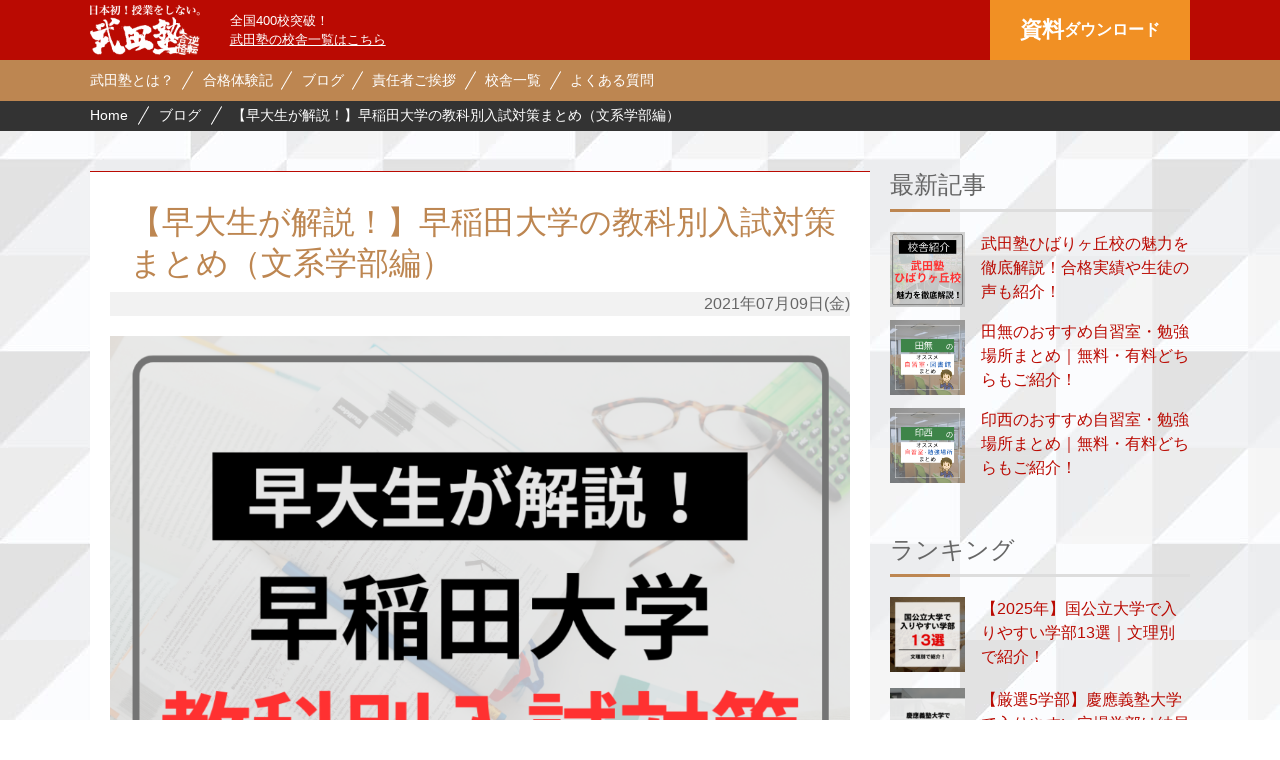

--- FILE ---
content_type: text/css
request_url: https://takeda-seibu.com/wp-content/themes/takeda-seibu/css/style.css
body_size: 17127
content:
@charset "UTF-8";

/* ヘッダーメニュー */
header {
    position: fixed;
    top: 0;
    width: 100%;
    background: #BA0A02;
    z-index: 999;
}

header .header {
    position: relative;
    height: 60px;
    display: flex;
    justify-content: space-between;
    max-width: 1100px;
    width: 100%;
    margin: auto;
    background: #BA0A02;
}

@media screen and (max-width: 480px) {
    header .header {
        padding: 0 15px;
    }
}

header .header .menu {
    display: flex;
    align-items: center;
}

header .header .menu ul {
    padding: 0;
    margin: 0;
    display: flex;
    list-style: none;
}

@media screen and (max-width: 480px) {
    header .header .menu ul {
        display: none;
    }
}

header .header .menu ul li {
    margin-left: 15px;
    padding: 5px 0;
    font-size: 14px;
    display: flex;
    align-items: center;
}

header .header .menu ul li:first-child {
    color: #fff;
}

header .header .menu ul li:nth-child(2) {
    border-right: 1px solid #fff;
    transform: rotate(30deg);
}

header .header .menu ul li a {
    color: #fff;
}

header .header .menu img {
    padding: 5px 0;
    padding-right: 30px;
}

header .menu .header_school p {
    display: block;
    margin: 0;
    font-size: 0.8rem;
    color: #fff;
}

header .menu .header_school p a{
    color: #fff;
    text-decoration: underline;
}

header .menu .header_school p a:hover{
    text-decoration: none;
}

header .menu .header_school ul li {
    position: relative;
    margin: 0 0.8em 0 0;
    padding: 0;
    font-size: 0.8rem;
    line-height: 1;
}
header .menu .header_school ul li::before {
    position: absolute;
    content: "/";
    top: -1px;
    right: -0.6em;
    color: #fff;
}
header .menu .header_school ul li:last-child:before {
    content: none;
}

header .menu .header_school ul li:nth-child(2) {
    border-right: none;
    transform: none;
}

header .header .cta {
    position: absolute;
    right: 0;
    display: flex;
    align-items: center;
    height: 60px;
}

header .header .cta a {
    display: flex;
    justify-content: center;
    align-items: center;
    padding: 0 20px;
    width: 200px;
    height: 100%;
    font-weight: bold;
    line-height: 1.3;
    color: #fff;
    transition: 0.3s;
}

header .header .cta a span {
    font-size: 22px;
    font-weight: bold;
    font-family: Arial, Helvetica, sans-serif;
    line-height: 1;
}

header .header .cta a.contact_btn {
    display: none;
    background-color: #223498!important;
}

header .header .cta a:first-child {
    background-color: #06C755;
}

header .header .cta a:last-child {
    background-color: #f19024;
}

header .header .cta a:hover {
    text-decoration: none;
    transition: 0.3s;
}

header .header .cta a:hover:first-child {
    background-color: #08b950;
}

header .header .cta a:hover:last-child {
    background-color: #da8425;
}
.line-link {
    display: none!important;
}

@media screen and (max-width: 480px) {
    header .header .cta {
        position: fixed;
        bottom: 0;
        left: 0;
        z-index: 10;
        display: flex;
    }
    header .header .cta a {
        display: flex;
        width: 50%;
        font-size: 1rem;
    }
    header .header .cta a img {
        width: 100%;
        -o-object-fit: cover;
        object-fit: cover;
    }
    header .header .cta a.contact_btn {
        display: flex;
    }
    .line-link {
        display: flex!important;
    }
}

header .header img {
    max-height: 60px;
}

.header_fix {
    background: #BD8651;
}

.header_fix ul {
    display: flex;
    flex-wrap: wrap;
    padding: 10px 0;
    list-style: none;
    max-width: 1100px;
    margin: auto;
}

.header_fix ul li {
    position: relative;
    margin-right: 2em;
    font-size: 0.9rem;
}

.header_fix ul li::before {
    position: absolute;
    content: "";
    top: 0;
    right: -1em;
    width: 1px;
    height: 21px;
    background-color: #fff;
    transform: rotate(30deg);
}

.header_fix ul li:last-child:before {
    content: none;
}

.header_fix ul li a {
    color: #fff;
}

/* header.header_fix ul li:nth-child(even) {
    border-right: 1px solid #fff;
    transform: rotate(30deg);
} */
header .sp_hum {
    position: fixed;
    right: 0;
    top: 0px;
    width: 60px;
    height: 60px;
    cursor: pointer;
    z-index: 13;
    background-color: #BA0A02;
}

header .sp_hum span {
    display: block;
    position: absolute;
    width: 27px;
    border-bottom: solid 2px #fff;
    transition: 0.5s;
    left: 15px;
    z-index: 99;
}

header .sp_hum span:nth-child(1) {
    top: 20px;
}

header .sp_hum span:nth-child(2) {
    top: 30px;
}

header .sp_hum span:nth-child(3) {
    top: 40px;
}

header .sp_hum.active span:nth-child(1) {
    top: 30px;
    left: 15px;
    transform: rotate(-45deg);
}

header .sp_hum.active span:nth-child(2) {
    display: none;
}

header .sp_hum.active span:nth-child(3) {
    top: 30px;
    transform: rotate(45deg);
}

header .sp_menu {
    position: fixed;
    z-index: 10;
    top: 0;
    left: 0;
    text-align: center;
    width: 100%;
    transform: translateY(-100%);
    transition: 0.5s;
}

header .sp_menu ul {
    background: #BA0A02;
    width: 100%;
    margin: 0 auto;
    padding: 0;
    padding-top: 40px;
    padding-bottom: 40px;
}

header .sp_menu ul li {
    font-size: 18px;
    list-style-type: none;
    width: 100%;
    padding-bottom: 0px;
}

header .sp_menu ul li:last-child {
    padding-bottom: 0;
}

header .sp_menu ul li a {
    display: block;
    color: #fff;
    padding: 4px 0;
    text-decoration: none;
}

header .sp_menu.active {
    transform: translateY(0%);
    top: 60px;
    height: 100%;
    opacity: 0.95;
}

header .sp_menu .recruit-menu {
    display: none;
}

header .sp_menu .recruit-menu.active {
    display: block;
}

/* SP専用メニュー用スタイル */
.sp_menu {
    display: none;
    position: fixed;
    top: 0;
    left: 0;
    width: 100%;
    z-index: 1000;
}
.sp_menu .nav-menu {
    list-style: none;
    padding: 0 0 20px;
    margin: 0;
}
.sp_menu .nav-menu > li {
    position: relative;
}
.sp_menu .sub-menu {
    display: none;
    list-style: none;
    padding-left: 20px;
    margin: 0;
}
.sp_menu ul.sub-menu {
    padding: 0;
    overflow-x: scroll;
    height: 300px;
}
.sp_menu .menu-item-has-children.open > a {
    font-weight: bold; /* 開いているメニューは強調表示 */
}
.sp_menu .menu-item-has-children > a::after {
    content: ' ▼'; /* ドロップダウンのインジケータ */
    font-size: 0.8em;
    color: #fff;
    margin-left: 5px;
}
.sp_menu .menu-item-has-children.open > a::after {
    content: ' ▲'; /* 開いた状態ではインジケータを変更 */
}


.header_fix .dropdown {
    position: relative;
}

.header_fix .dropdown-menu {
    position: absolute;
    top: 150%;
    left: 50%;
    transform: translateX(-50%);
    background-color: #555;
    box-shadow: 0px 8px 16px 0px rgba(0, 0, 0, 0.2);
    opacity: 0;
    visibility: hidden;
    transition: opacity 0.5s, visibility 0.5s;
    z-index: 1;
}

.header_fix .dropdown-menu::before {
    content: "";
    position: absolute;
    top: -10px;
    left: 50%;
    transform: translateX(-50%);
    border-left: 10px solid transparent;
    border-right: 10px solid transparent;
    border-bottom: 10px solid #555;
}

.header_fix .dropdown-menu li {
    display: block;
    padding: 3px 10px;
    margin: 0;
    width: 100%;
    color: #fff;
    text-decoration: none;
    text-align: center;
    float: none;
}

.header_fix .dropdown-menu li a {
    display: block;
    text-align: center;
}

.header_fix .dropdown-menu li::before {
    content: none;
}

.header_fix .dropdown:hover .dropdown-menu {
    opacity: 1;
    visibility: visible;
}


body {
    background: url(../img/bg_ptn@2x.jpg);
    /* font-family: "Shippori Mincho", serif !important; */
    font-family: "Helvetica", "Arial", "Hiragino Kaku Gothic ProN", "Hiragino Sans", YuGothic, "Yu Gothic", "メイリオ", Meiryo, sans-serif;
    /* font-weight: bold !important; */
    min-width: 1140px;
}

@media screen and (max-width: 480px) {
    body {
        min-width: auto;
    }

    body .pdg {
        padding-right: 15px;
    }
}

body .in {
    max-width: 1100px;
    margin: auto;
}

@media screen and (max-width: 480px) {
    body .in {
        padding: 0 15px;
    }
}

body a.tel {
    pointer-events: none;
    color: initial;
}

@media screen and (max-width: 480px) {
    body a.tel {
        pointer-events: initial;
        color: #BA0A02;
    }
}

body a:hover img {
    opacity: 0.8;
    transition: 0.3s;
}

/* メインビジュアル */
.mv {
    position: relative;
    margin-top: 100px;
    /* height: 720px; */
}
.mv h1{
    margin: 0;
}
.mv h1 img{
    display: block;
    width: 100%;
}
.mv h1 img.pc_only {
    display: block;
}
.mv h1 img.sp_only {
    display: none;
}

@media screen and (max-width: 480px) {
    .mv {
        margin-top: 60px;
        overflow: hidden;
    }
    .mv h1 img.pc_only {
        display: none;
    }
    .mv h1 img.sp_only {
        display: block;
    }
}

/* .mv:before {
    content: "";
    position: absolute;
    bottom: 0;
    right: 0;
    border-bottom: 20vw solid #ba0a02;
    border-right: 100vw solid transparent;
    width: 100%;
    z-index: 1;
} */

.mv .in {
    display: flex;
    align-items: center;
}

.mv .in div img {
    max-width: 100%;
    width: 700px;
    position: relative;
    display: block;
    z-index: 1;
    margin-bottom: 20px;
}

.mv .in div img.big {
    top: 60px;
    right: 100px;
}

@media screen and (max-width: 480px) {
    .mv .in div img.big {
        right: 30px;
        width: 70%;
    }
}

.mv .in div img:nth-child(2) {
    width: 460px;
}

@media screen and (max-width: 480px) {
    .mv .in div img:nth-child(2) {
        width: 80%;
    }
}

.mv .in div h1 img {
    width: 520px;
    top: 70px;
    right: 0;
}

@media screen and (max-width: 480px) {
    .mv .in div h1 img {
        width: 90%;
    }
}

.mv .in .mv_teacher {
    width: 900px;
    position: absolute;
    right: 0;
    top: 0;
}

@media screen and (max-width: 480px) {
    .mv .in .mv_teacher {
        right: -80px;
        height: 310px;
        width: auto;
    }
}

.header_under {
    position: relative;
    margin-top: 101px;
    height: 420px;
    background: url(../img/under_ttl_bg2.jpg);
    background-position: center;
}

.single_title {
    display: none;
}

@media screen and (max-width: 480px) {
    .header_under {
        overflow-x: hidden;
        margin-top: 60px;
        height: 100px;
        background-size: cover;
        background-position: center;
    }

    .header_under::after {
        position: absolute;
        content: "";
        top: 50%;
        left: 50%;
        transform: translate(-50%, -50%);
        width: 50%;
        height: 70%;
        background-color: #BA0A02;
        z-index: 1;
    }
    /* .header_under::after {
        position: absolute;
        content: "";
        top: 50%;
        left: 50%;
        transform: translate(-50%, -50%);
        width: 90%;
        height: 90%;
        background-image: url(../img/under_ttl@2x.png);
        background-repeat: no-repeat;
        background-size: contain;
        background-position: center;
        z-index: 1;
    } */

    .single_title {
        padding: 50px 0 30px;
        height: auto !important;
        background: #fff;
    }

    .single_title::after {
        content: none;
    }

    .single_title div:after {
        content: none !important;
    }

    .single_title h1 {
        padding: 5px 0 !important;
        margin-bottom: 0;
        font-size: 16px !important;
        font-weight: bold;
        line-height: 1.5;
        text-align: left !important;
        color: #333;
    }
}

.header_under div {
    position: absolute;
    top: 50%;
    left: 50%;
    transform: translate(-50%, -50%);
    text-align: center;
    color: #fff;
    width: 100%;
    z-index: 2;
}

@media screen and (max-width: 480px) {
    .header_under div {
        width: 100%;
        padding: 0 15px;
    }

    .header_under div span {
        display: none;
    }
}
.header_under div:after {
    content: "";
    position: absolute;
    top: 50%;
    left: 50%;
    transform: translate(-50%, -50%);
    width: 500px;
    height: 220px;
    background-color: #BA0A02;
    z-index: -1;
}
/* .header_under div:after {
    content: url(../img/under_ttl@2x.png);
    position: absolute;
    top: 50%;
    left: 50%;
    transform: translate(-50%, -50%);
    z-index: -1;
} */

@media screen and (max-width: 480px) {
    .header_under div:after {
        content: none;
    }
}

.header_under div p {
    font-size: 20px;
    font-family: "Shippori Mincho", serif;
    font-weight: bold;
    text-transform: uppercase;
    display: inline-block;
    padding: 5px 15px;
}

.header_under div p.single_p {
    border: none;
}

.header_under div h1 {
    font-size: 40px;
    font-family: "Shippori Mincho", serif;
    font-weight: bold;
    padding: 5px 30px;
}

@media screen and (max-width: 480px) {
    .header_under div p {
        font-size: 14px !important;
        line-height: 1;
        padding: 5px 15px 0;
        margin-bottom: 0;
    }

    .header_under div h1 {
        font-size: 23px;
        margin-bottom: 0;
    }
}

.header_under div h1 .color-accent {
    display: none;
}
.breadcrumbs {
    background: #333333;
    padding: 5px 0px;
}
.at_single {
    margin-top: 100px;
}

@media screen and (max-width: 480px) {
    .breadcrumbs {
        padding: 5px 15px;
        margin-bottom: 30px;
    }
    .at_single {
        margin: 60px 0 0;
    }
}

.breadcrumbs ul {
    max-width: 1100px;
    display: flex;
    list-style: none;
    padding: 0;
    color: #fff;
    margin: auto;
}

@media screen and (max-width: 480px) {
    .breadcrumbs ul {
        white-space: nowrap;
        overflow-x: scroll;
    }
}

.breadcrumbs ul li {
    font-size: 14px;
}

.breadcrumbs ul li a {
    color: #fff;
}

.breadcrumbs ul li.slash {
    border-right: 1px solid #fff;
    transform: rotate(30deg);
    margin: 0 15px;
}

/* TOP CTAセクション */
.top_cta_block {
    padding: 50px 0;
    background: linear-gradient(-20deg, #BA0A02 0%, #BA0A02 50%, #941D10 50%, #941D10 100%);
}
.top_cta_block p {
    margin-bottom: 30px;
    font-size: 32px;
    font-weight: bold;
    text-align: center;
    color: #fff;
}
.top_cta_block p span {
    font-size: 42px;
}
.top_cta_block ul {
    display: flex;
    justify-content: space-between;
    flex-wrap: wrap;
    padding: 0;
    margin: 0 auto;
    max-width: 870px;
}
.top_cta_block ul li {
    width: calc(50% - 15px);
    list-style: none;
}
.top_cta_block ul li:nth-child(1) a {
    display: block;
    padding: 20px 0;
    font-size: 24px;
    font-weight: bold;
    text-align: center;
    color: #fff;
    background-color: #223498;
    border-bottom: 5px solid #0C1D79;
    border-radius: 8px;
    background-image: url(../img/cta_arrow2.png);
    background-repeat: no-repeat;
    background-size: 15px;
    background-position: 95% center;
    transition: 0.3s ease-in-out;
}
.top_cta_block ul li:nth-child(1) a span {
    font-size: 32px;
}
.top_cta_block ul li:nth-child(1) a:hover {
    margin-top: 3px;
    text-decoration: none;
    border-bottom: 1px solid #0C1D79;
    transform: translateY(3px);
}
.top_cta_block ul li:nth-child(2) a {
    display: block;
    padding: 20px 0;
    font-size: 24px;
    font-weight: bold;
    text-align: center;
    color: #fff;
    background-color: #f19024;
    border-bottom: 5px solid #9b7548;
    border-radius: 8px;
    background-image: url(../img/cta_arrow2.png);
    background-repeat: no-repeat;
    background-size: 15px;
    background-position: 95% center;
    transition: 0.3s ease-in-out;
}
.top_cta_block ul li:nth-child(2) a:hover {
    margin-top: 3px;
    text-decoration: none;
    border-bottom: 1px solid #9b7548;
    transform: translateY(3px);
}
@media screen and (max-width: 480px) {
    .top_cta_block {
        display: none;
    }
}

/* アバウトセクション */
.about {
    margin: 100px auto;
}

@media screen and (max-width: 480px) {
    .about {
        margin: 50px auto;
    }
}

.about .in {
    position: relative;
}

.about .in img {
    max-width: 260px;
}

.about .in img.right_img {
    position: absolute;
    max-width: 200px;
    top: 0;
    right: 0;
}

@media screen and (max-width: 480px) {
    .about .in img.right_img {
        position: relative;
        width: 300px;
        max-width: 100%;
    }
}

.about .in .owner {
    margin: 80px auto;
}

.about .in .owner p {
    margin: 0;
    font-size: 18px;
}

.about .in .owner p span {
    position: relative;
    display: block;
    font-size: 24px;
    font-family: "Shippori Mincho", serif;
    font-weight: bold;
    margin: 5px 0 -20px;
}

.about .in .owner p span:before {
    content: "";
    border-top: 1px solid;
    width: 300px;
    position: absolute;
    transform: translateY(-50%);
    top: 50%;
    left: 60px;
}

.mincho {
    font-family: "Shippori Mincho", serif;
}

@media screen and (max-width: 480px) {
    .about .in .owner p span:before {
        width: 80%;
        left: unset;
        right: 0;
    }
}

.about .in .owner p b {
    font-size: 90px;
}

@media screen and (max-width: 480px) {
    .about .in .owner p b {
        font-size: 70px;
    }
}

.about .in .movie {
    position: relative;
    width: 960px;
    max-width: 100%;
    margin: auto;
}

.about .in .movie::before {
    content: "";
    display: block;
    padding-top: 56.25%;
}

.about .in .movie iframe {
    position: absolute;
    top: 0;
    left: 0;
    width: 100%;
    height: 100%;
}

.about .in .banner {
    max-width: 960px;
    margin: 50px auto 0;
}

.about .in .banner img {
    max-width: 100%;
}

/* ニュース,塾生の声セクション */
.news {
    background: url(../img/under_ttl_bg@2x.jpg);
    background-size: cover;
    padding: 50px 0;
}
@media screen and (max-width: 480px) {
    .news {
        padding: 30px 0;
    }
}

.news.voice {
    background: url(../img/bg_01@2x.jpg);
}
.news.voice .in .h2_block {
    color: inherit;
}
.news .in .h2_block {
    font-family: "Shippori Mincho", serif;
    color: #fff;
}
.news .in .h2_block h2 {
    font-size: 90px;
}
@media screen and (max-width: 480px) {
    .news .in .h2_block h2 {
        font-size: 50px;
    }
}

.news .in .h2_block p {
    font-size: 30px;
}
.news .in ul {
    display: flex;
    justify-content: space-between;
    list-style: none;
    padding: 0;
    flex-wrap: wrap;
}
.news .in ul li {
    width: calc(50% - 20px);
    margin-bottom: 30px;
    background: #fff;
}
@media screen and (max-width: 480px) {
    .news .in ul {
        margin-bottom: 0;
    }
    .news .in ul li {
        width: 100%;
        margin-bottom: 20px;
    }
}

.news .in ul li:hover a .cont p.ttl:after {
    width: 100%;
}
.news .in ul li a {
    display: flex;
    align-items: center;
    color: #212529;
    text-decoration: none;
    font-weight: bold;
}
@media screen and (max-width: 480px) {
    .news .in ul li a {
        display: flex;
    }
}

.news .in ul li a .img {
    width: 130px;
    height: auto;
}
@media screen and (max-width: 480px) {
    .news .in ul li a .img {
        width: 40%;
        height: 100%;
    }
}

.news .in ul li a .img img {
    width: 100%;
    height: auto;
    -o-object-fit: cover;
    object-fit: cover;
}
@media screen and (max-width: 480px) {
    .news .in ul li a .img img {
        height: auto;
        -o-object-fit: cover;
        object-fit: cover;
    }
}

.news .in ul li a .cont {
    padding: 10px;
    width: calc(100% - 160px);
}
@media screen and (max-width: 480px) {
    .news .in ul li a .cont {
        width: 65%;
        padding: 10px 20px;
    }
    .news .in ul li a .cont .sp_only {
        text-align: right;
        color: #BA0A02;
    }
    .news .in ul li a .cont .sp_only:after {
        content: "\f0da";
        font-weight: bold;
        margin-left: 5px;
        font-family: "Font Awesome 5 Free";
    }
}

.news .in ul li a .cont p {
    font-size: 14px;
    margin-bottom: 0;
}
.news .in ul li a .cont p time {
    color: #BA0A02;
}
.news .in ul li a .cont p.ttl {
    border-bottom: solid 3px #ddd;
    position: relative;
    padding-bottom: 5px;
    font-size: 18px;
}
.news .in ul li a .cont p.ttl:after {
    position: absolute;
    content: " ";
    display: block;
    border-bottom: solid 3px #BA0A02;
    bottom: -3px;
    width: 20%;
    transition: 0.3s;
}
.news .in ul li a .cont p {
    font-weight: normal;
}
@media screen and (max-width: 480px) {
    .news .in ul li a .cont p.ttl {
        padding-bottom: 0;
        font-size: 16px;
    }
}

/* ポイントセクション */
.point {
    padding: 100px 0;
}

@media screen and (max-width: 480px) {
    .point {
        padding: 50px 0;
    }
}

.point .in {
    position: relative;
}

@media screen and (max-width: 480px) {
    .point .in {
        padding: 0;
    }
}

.point .in .h2_block {
    font-family: "Shippori Mincho", serif;
}

@media screen and (max-width: 480px) {
    .point .in .h2_block {
        padding: 0 15px;
    }
}

.point .in .h2_block h2 {
    font-size: 90px;
}

@media screen and (max-width: 480px) {
    .point .in .h2_block h2 {
        font-size: 50px;
    }
}

.point .in .h2_block p {
    font-size: 30px;
}

.point .in .flex {
    display: flex;
    justify-content: flex-end;
    margin-bottom: 100px;
}

@media screen and (max-width: 480px) {
    .point .in .flex {
        flex-wrap: wrap;
        margin-bottom: 50px;
    }
}

.point .in .flex.reverse {
    flex-direction: row-reverse;
}

.point .in .flex.reverse img {
    position: absolute;
    left: unset;
    right: 0;
}

@media screen and (max-width: 480px) {
    .point .in .flex.reverse img {
        position: relative;
    }
}

.point .in .flex img {
    position: absolute;
    left: 0;
    -o-object-fit: cover;
    object-fit: cover;
}

@media screen and (max-width: 480px) {
    .point .in .flex img {
        position: relative;
    }
}

.point .in .flex div {
    background: #fff;
    position: relative;
    width: 580px;
    height: 320px;
    top: 30px;
    padding: 30px;
}

@media screen and (max-width: 480px) {
    .point .in .flex div {
        top: 0;
        height: auto;
        max-width: 100%;
    }
}

.point .in .flex div h3 {
    color: #BD8651;
    font-size: 32px;
    font-family: "Shippori Mincho", serif;
}

.point .in .flex div p {
    margin-top: 20px;
    line-height: 1.8;
    /* font-weight: bold; */
}

.point .in .flex div p:first-child {
    font-size: 50px;
    color: #BA0A02;
    margin-top: -105px;
    line-height: unset;
}

.point .in .flex div p:first-child b {
    font-size: 80px;
}

/* 校舎紹介セクション */
.principal {
    padding-top: 100px;
}

@media screen and (max-width: 480px) {
    .principal {
        padding-top: 50px;
    }
}

@media screen and (max-width: 480px) {
    .principal .in {
        padding: 0;
    }
}

.principal .in .h2_block {
    font-family: "Shippori Mincho", serif;
}

.principal .in .h2_block h2 {
    font-size: 90px;
}

@media screen and (max-width: 480px) {
    .principal .in .h2_block h2 {
        font-size: 50px;
    }
}

.principal .in .h2_block p {
    font-size: 30px;
}

@media screen and (max-width: 480px) {
    .principal .in .h2_block {
        padding: 0 15px;
    }
}

.principal .in .flex {
    display: flex;
    flex-wrap: wrap;
    justify-content: space-between;
    align-items: stretch;
}

.principal .in .flex .teacher_block {
    max-width: 520px;
    background-color: #fff;
    margin-bottom: 30px;
}

/* .principal .in .flex .teacher_block:last-child {
  margin-top: 30px;
} */
.principal .in .flex .teacher_block .txt {
    background: #fff;
    padding: 20px 30px;
    font-size: 14px;
}

.principal .in .flex .teacher_block .txt h3 {
    font-size: 22px;
    font-family: "Shippori Mincho", serif;
    margin-top: 0.5rem;
    font-weight: bold;
}

.principal .in .flex .teacher_block .txt small {
    display: block;
    color: #BA0A02;
    font-weight: bold;
    font-size: 14px;
}

.principal .in .flex .teacher_block .img {
    position: relative;
}

.principal .in .flex .teacher_block .img:after {
    content: "";
    background: #BA0A02;
    max-width: 100%;
    height: 275px;
    position: absolute;
    width: 10px;
    top: 20px;
    transition: 0.3s;
}

.principal .text-right {
    margin-top: 30px;
}

@media screen and (max-width: 480px) {

    /* .principal .in .flex .teacher_block {
      margin: 0 15px 30px;
    } */
    .principal .in .flex .teacher_block .img:after {
        content: none;
    }

    .principal .text-right {
        margin-top: 0;
    }
}

/* 校舎紹介セクション */
.school {
    padding: 100px 0;
}
.school h2 {
    background: #BA0A02;
    text-align: center;
    color: #fff;
    font-size: 40px;
    padding: 10px 0;
}
.school h3 {
    padding: 10px;
    margin: 30px auto;
    max-width: 1100px;
    text-align: center;
    /* background-color: #fff; */
    border-bottom: 3px solid #BA0A02;
}
.school .school_list {
    display: flex;
    justify-content: space-between;
    flex-wrap: wrap;
    margin: 30px auto 50px;
    max-width: 1100px;
}
.school .school_list::after {
    display: block;
    content:"";
    width: calc(33.333333% - 20px);
}
.school .school_list .school_box {
    padding: 20px 10px;
    margin: 0 0 30px;
    width: calc(33.333333% - 20px);
    background-color: #fff;
}
.school .school_list .school_box h3 {
    position: relative;
    border-bottom: 3px solid #ddd;
    padding: 0 0 20px;
    margin: 0 0 20px;
    font-size: 1.3rem;
}
.school .school_list .school_box h3::after {
    position: absolute;
    content: " ";
    display: block;
    border-bottom: solid 3px #BD8651;
    left: 0;
    bottom: -3px;
    width: 20%;
    transition: 0.3s;
}
.school .school_list .school_box p {
    font-size: 14px;
}
.school .school_list .school_box .s_link_btn a {
    display: block;
    padding: 10px 0;
    text-align: center;
    color: #fff;
    background-color: #BA0A02;
}
.school .school_list .school_box .s_link_btn a:hover {
    text-decoration: none;
    opacity: 0.8;
    transition: 0.3s;
}
@media screen and (max-width: 480px) {
    .school h3 {
        margin: 30px 15px;
    }
    .school .school_list {
        flex-wrap: wrap;
        padding: 0 15px;
    }
    .school .school_list .school_box {
        padding: 20px;
        margin-bottom: 20px;
        width: 100%;
    }
    .school .school_list .school_box:last-child {
        margin-bottom: 0;
    }
}

.school .tab-area {
    display: flex;
    margin: 20px auto;
    justify-content: center;
    border: 1px solid #BA0A02;
    max-width: 960px;
    border-right: none;
}

@media screen and (max-width: 480px) {
    .school .tab-area {
        padding: 0 15px;
        justify-content: space-between;
        border: none;
        flex-wrap: wrap;
    }
}

.school .tab-area .tab {
    width: 33.3%;
    text-align: center;
    font-size: 18px;
    padding: 10px 0;
    border-right: 1px solid #BA0A02;
    cursor: pointer;
    background: #fff;
}

@media screen and (max-width: 480px) {
    .school .tab-area .tab {
        width: 48%;
        border: 1px solid #BA0A02;
        margin-bottom: 10px;
    }

    .school .tab-area .tab:first-child {
        width: 100%;
    }
}

.school .tab-area .tab.active {
    background: #BA0A02;
    color: #fff;
}

.school .tab-area .tab:last-child {
    margin-right: -1px;
}

.school .content-area {
    max-width: 1366px;
    margin: auto;
}

.school .content-area .content {
    display: none;
}

.school .content-area .content.show {
    display: block;
}

.school .content-area .content h2 {
    position: absolute;
    width: 100%;
    left: 0;
    right: 0;
}

.school .content-area .content .flex {
    display: flex;
    align-items: flex-start;
    padding: 0 15px;
}

@media screen and (max-width: 480px) {
    .school .content-area .content .flex {
        display: block;
    }

    .school .content-area .content .flex .sp_only a {
        width: 320px;
        max-width: 100%;
        height: 60px;
        background: #BA0A02;
        color: #fff;
        justify-content: center;
        display: flex;
        align-items: center;
        margin: 50px auto;
    }
}

.school .content-area .content .flex .img {
    position: relative;
    /*
  &:before {
      content: '\f053';
      position: absolute;
      transform: translateY(-50%);
      top: 50%;
      background: $color;
      left: 10px;
      width: 30px;
      height: 40px;
      display: flex;
      justify-content: center;
      align-items: center;
      color: #fff;
      font-family: "Font Awesome 5 Free";
  }
  &:after {
      content: '\f054';
      position: absolute;
      transform: translateY(-50%);
      top: 50%;
      background: $color;
      right: 10px;
      width: 30px;
      height: 40px;
      display: flex;
      justify-content: center;
      align-items: center;
      color: #fff;
      font-family: "Font Awesome 5 Free";
  }
  */
}

@media screen and (max-width: 480px) {
    .school .content-area .content .flex .img img {
        margin: 0;
        height: 200px;
        width: 100%;
        -o-object-fit: cover;
        object-fit: cover;
    }
}

.school .content-area .content .flex .right {
    margin-left: 50px;
    width: 50%;
}

@media screen and (max-width: 480px) {
    .school .content-area .content .flex .right {
        margin: 0;
        width: 100%;
    }

    .school .content-area .content .flex .right p {
        padding: 0 15px;
    }
}

.school .content-area .content .flex .right .name {
    display: flex;
    align-items: flex-end;
}

@media screen and (max-width: 480px) {
    .school .content-area .content .flex .right .name {
        display: block;
        padding: 15px 15px 0 15px;
    }
}

.school .content-area .content .flex .right .name img {
    margin-right: 30px;
}

@media screen and (max-width: 480px) {
    .school .content-area .content .flex .right .name img {
        margin-bottom: 10px;
    }
}

.school .content-area .content .flex .right .info {
    display: flex;
    justify-content: space-between;
    border-top: 2px solid #BA0A02;
}

@media screen and (max-width: 480px) {
    .school .content-area .content .flex .right .info {
        display: none;
    }
}

.school .content-area .content .flex .right .info dl {
    width: 50%;
}

.school .content-area .content .flex .right .info dl dt {
    background: #BA0A02;
    color: #fff;
    display: inline-block;
    margin: 20px 0 10px;
    padding: 3px 20px;
}

.school ul {
    display: flex;
    justify-content: space-between;
    max-width: 1100px;
    margin: 50px auto 0px;
    flex-wrap: wrap;
    list-style: none;
    padding: 0;
}

@media screen and (max-width: 480px) {
    .school ul {
        padding: 0 15px;
    }
}

.school ul li {
    width: 49%;
    background: #fff;
    margin-bottom: 2%;
    position: relative;
    padding: 60px 20px 40px;
}

@media screen and (max-width: 480px) {
    .school ul li {
        width: 100%;
        margin-bottom: 20px;
    }
}

.school ul li:hover a p.ttl:after {
    width: 100%;
}

.school ul li .cat {
    background: #BD8651;
    position: absolute;
    top: 0;
    left: 0;
    color: #fff;
    padding: 10px 20px;
    font-size: 14px;
}

@media screen and (max-width: 480px) {
    .school ul li .cat {
        width: 100%;
        text-align: center;
    }
}

.school ul li a {
    color: inherit;
    text-decoration: none;
}

.school ul li a img {
    max-width: 100%;
}

.school ul li a p.ttl {
    border-bottom: solid 3px #ddd;
    position: relative;
    padding-bottom: 5px;
    font-size: 18px;
}

.school ul li a p.ttl:after {
    position: absolute;
    content: " ";
    display: block;
    border-bottom: solid 3px #BA0A02;
    bottom: -3px;
    width: 20%;
    transition: 0.3s;
}

.school ul li a span {
    position: absolute;
    right: 10px;
    bottom: 10px;
    font-size: 14px;
    color: #BA0A02;
}
.school .faq_block .accordion {
    margin-top: 1em;
}
.school .faq_block .area .contents p {
    padding: 0 20px 20px 50px;
}

/* TOP よくある質問 */
.faq_block .area {
    padding: 15px 30px 30px;
    margin: 30px auto 50px;
    max-width: 1100px;
    background-color: #BA0A02;
}
.faq_block .area h3{
    position: relative;
    padding: 10px;
    margin-bottom: 30px;
    background-color: #fff;
    border-bottom: 3px solid #BA0A02;
}
.faq_block .area p {
    margin: 0;
}
.faq_block .area .accordion {
    cursor: pointer;
    position: relative;
    background: #fff;
    color: #BA0A02;
    font-weight: bold;
    padding: 15px 10px 15px 50px;
}
.faq_block .area .accordion.open:after {
    content: "\f068";
}
.faq_block .area .accordion:before {
    position: absolute;
    content: "Q";
    left: 20px;
    width: 25px;
    height: 25px;
    padding: 4px;
    margin-right: 0.5em;
    line-height: 1;
    color: #fff;
    text-align: center;
    background-color: #BA0A02;
    border-radius: 40px;
}
.faq_block .area .accordion:after {
    content: "\f067";
    font-family: "Font Awesome 5 Free";
    font-weight: bold;
    position: absolute;
    right: 10px;
    top: 50%;
    transform: translateY(-50%);
}
.faq_block .area .contents {
    position: relative;
}
.faq_block .area .contents p {
    padding: 10px 20px 20px 50px;
    background-color: #fff;
}
.faq_block .area .contents p:before {
    position: absolute;
    content: "A";
    left: 20px;
    width: 25px;
    height: 25px;
    padding: 3px;
    margin-right: 0.5em;
    line-height: 1;
    color: #BA0A02;
    font-weight: bold;
    text-align: center;
    border: 1px solid #BA0A02;
    border-radius: 40px;
}
@media screen and (max-width: 480px) {
    .faq_block .area {
        padding: 15px;
    }
    .faq_block .area h3{
        margin: 0 0 30px;
    }
    .faq_block .area .accordion {
        padding: 15px 25px 15px 40px;
    }
    .faq_block .area .accordion:before {
        left: 10px;
    }
    .faq_block .area .contents p:before {
        left: 10px;
    }
    .school .faq_block .area .contents p {
        padding: 0 25px 20px 40px;
    }
}

/* フッター */
footer {
    background: #333333;
}

@media screen and (max-width: 480px) {
    footer {
        padding-bottom: 55px;
    }
    .cta_none {
        padding-bottom: 0!important;
    }
}

footer .in {
    padding: 60px 0 30px;
}

@media screen and (max-width: 480px) {
    footer .in {
        padding: 30px 15px;
    }
}

footer .in p {
    color: #fff;
    font-size: 18px;
}

footer .in .footer_logo {
    border-bottom: 1px solid #fff;
    /* padding-bottom: 30px; */
    margin-bottom: 20px;
}
footer .in .footer_logo a{
    display: inline-block;
}

footer .in .footer_logo a img {
    width: 164px;
    display: block;
}

@media screen and (max-width: 480px) {
    footer .in .footer_logo {
        flex-wrap: wrap;
    }
}

footer .in .footer_logo img {
    margin-right: 20px;
}
footer .footer_school {
    display: flex;
    flex-wrap: wrap;
    justify-content: space-between;
    margin-top: 30px;
}
footer .footer_school .school_box {
    margin-bottom: 30px;
    width: calc(50% - 20px);
}
footer .footer_school .school_box h3{
    font-size: 1.1rem;
    color: #fff;
    border-bottom: 1px solid #fff;
}
footer .footer_school .school_box ul li {
    position: relative;
    margin-right: 2em;
    font-size: 0.9rem;
}
footer .footer_school .school_box ul li::before {
    position: absolute;
    content: "/";
    top: -2px;
    right: -1.1em;
    color: #fff;
    font-size: 15px;
}
footer .footer_school .school_box ul li:last-child:before {
    content: none;
}

@media screen and (max-width: 480px) {
    footer .in .footer_logo img {
        margin-bottom: 10px;
    }

    footer .in p {
        font-size: 17px;
    }
    footer .footer_school {
        flex-wrap: wrap;
        margin-top: 0;
    }
    footer .footer_school .school_box {
        width: 100%;
    }
    footer .footer_school .school_box h3{
        margin-top: 30px;
    }
}

footer .in ul {
    display: flex;
    flex-wrap: wrap;
    padding: 0;
    margin: 0;
    list-style: none;
}

footer .in ul li {
    margin-right: 10px;
    font-size: 12px;
}

footer .in ul li a {
    color: #fff;
}

footer .in .footer_menu ul li {
    position: relative;
    margin-right: 2em;
    font-size: 0.9rem;
}

footer .in .footer_menu ul li::before {
    position: absolute;
    content: "/";
    top: -2px;
    right: -1.1em;
    color: #fff;
    font-size: 15px;
}

footer .in .footer_menu ul li:last-child:before {
    content: none;
}

footer .in .footer_link {
    margin-top: 30px;
}
footer .in .footer_link p {
    font-size: 15px;
}
footer .in .footer_link p:before {
    content: none;
}
footer .in .footer_link p a{
    color: #fff;
}
/* footer .in .footer_link p a:last-child{
    margin-left: 20px;
} */
footer .in .footer_link p br{
    display: none;
}

footer .copyright {
    background: #BA0A02;
    color: #fff;
    text-align: center;
    font-size: 12px;
    padding: 10px 0;
}

footer .copyright a {
    color: #fff;
}
@media screen and (max-width: 480px) {
    footer .in .footer_link p br{
        display: block;
    }
}

/* 武田塾の強み */
.wrap {
    display: flex;
    justify-content: space-between;
    padding: 40px 0;
}

@media screen and (max-width: 480px) {
    .wrap {
        flex-wrap: wrap;
    }

    .wrap.in {
        padding: 0;
    }
}

.wrap main {
    width: 780px;
    max-width: 100%;
    background: #fff;
    padding: 30px 20px;
    border-top: 1px solid #BA0A02;
}

.wrap main.strong img {
    margin: 30px auto;
}

@media screen and (max-width: 480px) {
    .wrap main.strong img {
        margin: auto;
    }
}

.wrap main.blogfont {
    font-family: "Helvetica", "Arial", "Hiragino Kaku Gothic ProN", "Hiragino Sans", YuGothic, "Yu Gothic", "メイリオ", Meiryo, sans-serif;
    color: #666666;
}
.wrap main.blogfont .single_h1 {
    padding-left: 20px;
    font-size: 2rem;
    line-height: 1.3;
    color: #BD8651;
}
.wrap main.blogfont .single_time {
    text-align: right;
    background-color: #f2f2f2;
}

/* 監修者 */
.wrap main.blogfont .author-info {
    position: relative;
    display: flex;
    justify-content: space-between;
    flex-wrap: wrap;
    padding: 10px;
    margin: 30px 0;
    border: 1px solid #bd8651;
}
.wrap main.blogfont .author-info::before {
    position: absolute;
    content: 'この記事の監修者';
    top: -13px;
    left: 50%;
    transform: translateX(-50%);
    -webkit-transform: translateX(-50%);
    -ms-transform: translateX(-50%);
    padding: 3px 10px;
    font-size: 14px;
    font-weight: 700;
    background-color: #fff;
}
.wrap main.blogfont .author-info .img {
    width: 100px;
}
.wrap main.blogfont .author-info .img .sp__only {
    display: none;
}
.wrap main.blogfont .author-info .txt {
    width: calc(100% - 120px);
}
.wrap main.blogfont .author-info .txt .pc__only {
    display: block;
}
.wrap main.blogfont .author-info .author-name {
    margin-bottom: 8px;
    line-height: 1.5;
    font-weight: 700;
}
.wrap main.blogfont .author-info .author-name .sname {
    font-size: 15px;
    font-weight: 500;
    color: #bd8651;
}
.wrap main.blogfont .author-info .txt .text_wrapper {
    position: relative;
}
.wrap main.blogfont .author-info .txt .text {
    height: 40px;
    overflow: hidden;
}
.wrap main.blogfont .author-info .txt .text p{
    font-size: 15px;
}
.wrap main.blogfont .author-info .txt .text a{
    color: #bd8651;
    text-decoration: underline;
}
.wrap main.blogfont .author-info .txt .text a:hover{
    text-decoration: none;
}
.wrap main.blogfont .author-info .show_more {
    position: absolute;
    bottom: -5px;
    right: 0;
    width: 120px;
    font-size: 14px;
    text-align: right;
    color: #bd8651;
    background: linear-gradient(90deg, rgba(255,255,255,0) 0%, rgba(255,255,255,1) 20%, rgba(255,255,255,1) 100%);
    cursor: pointer;
    transition: bottom 0.2s;
}
.wrap main.blogfont .author-info .txt .active {
    bottom: 0;
    background: none;
    padding-top: 0;
}
.wrap main.blogfont .author-info .sns-icons img{
    width: 25px;
    height: 25px;
    border-radius: 0;
    transition: transform 0.3sease-in-out;
}
.wrap main.blogfont .author-info .sns-icons {
    margin: 5px 0 10px;
}
.wrap main.blogfont .author-info .sns-icons img{
    width: 25px;
    height: 25px;
    border-radius: 0;
    transition: transform 0.3sease-in-out;
}

@media screen and (max-width: 480px) {
    .wrap main.blogfont .author-info .img .sp__only {
        display: block;
    }
    .wrap main.blogfont .author-info .txt .pc__only {
        display: none;
    }
    .wrap main.blogfont .author-info .img {
        display: flex;
        align-items: flex-start;
        width: 100%;
        margin-bottom: 5px;
    }
    .wrap main.blogfont .author-info .img img{
        display: block;
        width: 80px;
        margin: 0 15px 0 0;
    }
    .wrap main.blogfont .author-info .img .author-name {
        margin-bottom: 8px;
        line-height: 1.5;
        font-weight: 700;
    }
    .wrap main.blogfont .author-info .img .author-name .sname{
        font-size: 15px;
        font-weight: 500;
        color: #bd8651;
    }
    .wrap main.blogfont .author-info .sns-icons {
        margin: 5px 0;
    }
    .wrap main.blogfont .author-info .img .sns-icons a {
        margin-right: 10px;
        display: inline-block;
    }
    .wrap main.blogfont .author-info .img .sns-icons img {
        width: 25px;
        height: 25px;
        border-radius: 0;
        margin: 0;
        transition: transform 0.3sease-in-out;
    }
    .wrap main.blogfont .author-info .txt {
        width: 100%;
    }
}

.author_block .author-name p{
    margin-bottom: 10px!important;
    color: #bd8651;
}
.author_block .author-name h2{
    padding: 0 0 10px;
    margin: 0 0 30px!important;
}
.author_block .author-box {
    display: flex;
    justify-content: space-between;
    flex-wrap: wrap;
}
.author_block .author-box .author-avatar {
    width: 150px;
}
.author_block .author-box .author-avatar img{
    width: 100%;
    height: auto;
}
.author_block .author-box .author-avatar .author-social {
    display: flex;
    justify-content: center;
    margin-top: 10px;
}
.author_block .author-box .author-avatar .author-social img{
    margin: 0 5px;
    width: 20px;
}
.author_block .author-box .author-bio {
    width: calc(100% - 170px);
}
.author_block .author-box .author-bio a{
    color: #bd8651;
    text-decoration: underline;
}
.author_block .author-box .author-bio a:hover{
    text-decoration: none;
}

.author_block .author_post_list {
    display: flex;
    justify-content: space-between;
    flex-wrap: wrap;
    padding: 0!important;
}
.author_block .author_post_list::after {
    display: block;
    content:"";
    width: calc(33.333333% - 15px);
}
.author_block .author_post_list li{
    width: calc(33.333333% - 15px);
}
.author_block .author_post_list li::before{
    content: none!important;
}
.author_block .author_post_list li img{
    width: 100%;
    height: auto;
}
.author_block .author_post_list li .archive__txt h2{
    padding: 0 0 10px;
    margin: 10px 0 30px;
    font-size: 1.2rem;
    color: #212529;
}
.author_block .author_post_list li a:hover{
    text-decoration: none;
}
@media screen and (max-width: 480px) {
.author_block .author-box .author-avatar {
    width: 150px;
    margin: 0 auto 30px;
}
.author_block .author-box .author-bio {
    width: 100%;
}
.author_block .author_post_list li{
    width: calc(50% - 5px);
}
.author_block .author_post_list li .archive__txt h2{
    font-size: 1rem;
}
}

.wrap main.brdr p,
.wrap main.brdr table tr th,
.wrap main.brdr table tr td,
.wrap main.brdr ul li,
.wrap main.brdr ol li {
    font-weight: normal;
}

.wrap main.brdr iframe {
    width: 100% !important;
}

.wrap main.brdr h2 {
    margin-top: 50px;
}

.wrap main.brdr h3 {
    margin-top: 50px;
    margin-bottom: 20px;
}

.wrap main.brdr a {
    word-break: break-word;
}

.wrap main.brdr table {
    width: 100%;
    margin: 30px auto;
}

.wrap main.brdr table tr {
    border: 1px solid;
}

.wrap main.brdr table tr th {
    width: 20%;
    padding: 10px;
    border-right: 1px solid;
}

.wrap main.brdr table tr td {
    width: 80%;
    padding: 10px;
}

.wrap main.brdr table.score tr th {
    width: auto;
}

.wrap main.brdr table.score tr td {
    width: auto;
    border-right: 1px solid;
}

.wrap main.brdr ul {
    padding-left: 20px;
    margin: 30px 0;
}

.wrap main.brdr ul li {
    position: relative;
    display: inline-block;
}

.wrap main.brdr ul li:before {
    content: "・";
    position: absolute;
    left: -20px;
}

.wrap main.brdr ol {
    list-style: none;
    counter-reset: num;
    padding: 0;
    margin: 30px 0;
}

.wrap main.brdr ol li {
    background: #E6E6E6;
    font-size: 18px;
    margin-bottom: 10px;
    padding: 0 10px;
    display: flex;
    align-items: center;
}

.wrap main.brdr ol li:before {
    counter-increment: num;
    content: "0"counter(num) ".";
    font-size: 26px;
}

.wrap main.brdr p {
    margin-bottom: 20px;
}

.wrap main.brdr b {
    font-size: 18px;
    background: linear-gradient(transparent 70%, #F7BE1E 70%);
}

.wrap main.brdr img {
    max-width: 100%;
    -o-object-fit: cover;
    object-fit: cover;
    margin: auto;
}

.wrap main hr {
    background: #BA0A02;
    margin: 50px 0;
}

.wrap main h2 {
    position: relative;
    border-bottom: 3px solid #ddd;
    padding-bottom: 20px;
    margin-bottom: 20px;
    /* font-weight: bold; */
}

.wrap main h2:after {
    position: absolute;
    content: " ";
    display: block;
    border-bottom: solid 3px #BD8651;
    bottom: -3px;
    width: 20%;
    transition: 0.3s;
}

.wrap main h3 {
    color: #bd8651;
    font-size: 1.5rem;
}

.wrap main .btn {
    width: 320px;
    max-width: 100%;
    height: 60px;
    background: #BA0A02;
    color: #fff;
    justify-content: center;
    display: flex;
    align-items: center;
    margin: 50px auto;
}

.wrap main .btn::after {
    content: "▶";
    margin-left: 5px;
}

.wrap main .flex {
    display: flex;
    flex-wrap: wrap;
    justify-content: space-between;
    margin: 30px 0;
}

.wrap main .flex.reverse {
    flex-direction: row-reverse;
}

.wrap main .flex div {
    width: 49%;
}

.wrap main .flex div dt {
    font-size: 1.5rem;
}

@media screen and (max-width: 480px) {
    .wrap main .flex div {
        width: 100%;
    }
}

.wrap main .flex img {
    width: 49%;
    margin: 0;
    -o-object-fit: cover;
    object-fit: cover;
}

@media screen and (max-width: 480px) {
    .wrap main .flex img {
        width: 100%;
    }
}

.header_under2 .schoolname {
    padding: 10px 0;
    margin-top: 101px;
    width: 100%;
    /* height: 40px; */
    background: linear-gradient(-45deg, #761207 0%, #761207 50%, #BA0A02 50%, #BA0A02 100%);
}

.header_under2 .schoolname h1 {
    margin: 0;
    font-size: 18px;
    line-height: 1;
    text-align: center;
    color: #fff;
}

.header_under2 .schoolname h1 span {
    font-size: 26px;
}

.header_under2 .school_mv {
    background: url(../img/mv_bk.jpg);
    background-size: cover;
    height: 420px;
}

.header_under2 .school_mv .mv_content {
    position: relative;
    margin: 0 auto;
    max-width: 1100px;
    height: 100%;
}

.header_under2 .school_mv .mv_content h2 {
    position: absolute;
    top: 50%;
    right: 0;
    transform: translateY(-50%);
    -webkit-transform: translateY(-50%);
    -ms-transform: translateY(-50%);
    width: 35%;
}

.header_under2 .school_mv .mv_content h2 img {
    width: 100%;
}

@media screen and (max-width: 480px) {
    .header_under2 .schoolname {
        padding: 5px 0;
        height: auto;
        margin-top: 60px;
    }

    .header_under2 .schoolname h1 {
        font-size: 14px;
        line-height: 1.5;
    }

    .header_under2 .schoolname h1 span {
        font-size: 18px;
    }

    .header_under2 .school_mv {
        background: url(../img/mv_sp_bk.jpg);
        background-size: cover;
        background-position: center;
        height: 500px;
    }

    .header_under2 .school_mv .mv_content h2 {
        position: absolute;
        top: auto;
        bottom: 50px;
        right: auto;
        left: 50%;
        transform: translateX(-50%);
        -webkit-transform: translateX(-50%);
        -ms-transform: translateX(-50%);
        width: 90%;
    }
}

.school_font {
    font-family: "Helvetica", "Arial", "Hiragino Kaku Gothic ProN", "Hiragino Sans", YuGothic, "Yu Gothic", "メイリオ", Meiryo, sans-serif;
}

.fixed_btn {
    position: fixed;
    bottom: 10%;
    right: 0;
    z-index: 100;
}

.fixed_btn ul {
    list-style: none;
}

.fixed_btn ul li {
    width: 130px;
}

.fixed_btn ul li:first-child {
    margin-bottom: 15px;
}

.fixed_btn ul li img {
    display: block;
    width: 100%;
}

.school_wrap,
.group_wrap {
    padding: 40px 0;
}

.school_wrap .mb80 {
    margin-bottom: 80px;
}

.school_wrap img,
.group_wrap img {
    width: 100%;
}

.school_wrap main ,
.group_wrap main {
    max-width: 100%;
    background: #fff;
}

.school_wrap main p {
    font-weight: normal;
}

.school_wrap_in,
.group_wrap_in {
    padding: 0 50px 20px;
}

.group_wrap_in .toc_block {
    position: relative;
    padding: 30px 0 10px;
    z-index: 10;
}
.group_wrap_in .toc_block ul{
    list-style: none;
    display: flex;
    flex-wrap: wrap;
    padding: 0;
}
.group_wrap_in .toc_block ul li{
    position: relative;
    margin: .5em;
    padding-left: 0.7em;
}
.group_wrap_in .toc_block ul li::before{
    position: absolute;
    content: "\f0da";
    top: 50%;
    left: 0;
    transform: translateY(-50%);
    -webkit-transform: translateY(-50%);
    -ms-transform: translateY(-50%);
    color: #BA0A02;
    font-family: "Font Awesome 5 Free";
	font-weight: 900;
    font-size: 1.3rem;
}
.group_wrap_in .toc_block ul li a{
    font-size: 1.2rem;
    color: #000;
}
.group_wrap_in h2{
    position: relative;
    margin-bottom: 20px;
    padding-bottom: 10px;
    font-size: 1.8rem;
    border-bottom: 3px solid #ddd;
}
.group_wrap_in h2::after{
    position: absolute;
    content: " ";
    display: block;
    border-bottom: solid 3px #BD8651;
    left: 0;
    bottom: -3px;
    width: 20%;
    transition: 0.3s;
}
.group_wrap_in .school_area_block .school_block {
    display: flex;
    justify-content: space-between;
    flex-wrap: wrap;
}
.group_wrap_in .school_area_block .school_block::after {
    content: "";
    display: block;
    width: calc(100%/3 - 20px);
}
.group_wrap_in .school_area_block .school_block .school_box {
    margin-bottom: 30px;
    width: calc(100%/3 - 20px);
}
.group_wrap_in .school_area_block .school_block .school_box a{
    display: block;
    color: #000;
    text-decoration: none;
    transition: 0.2s ease-in-out;
    box-shadow: 0 0 3px 0 rgb(0 0 0 / 12%), 0 2px 3px 0 rgb(0 0 0 / 22%);
}
.group_wrap_in .school_area_block .school_block .school_box a:hover{
    box-shadow: 0 15px 30px -5px rgb(0 0 0 / 15%), 0 0 5px rgb(0 0 0 / 10%);
    transform: translateY(-4px);
}
.group_wrap_in .school_area_block .school_block .school_box a:hover img{
    opacity: 1;
}
.group_wrap_in .school_area_block .school_block .school_box .txtbox {
    padding: 10px 10px 15px;
}
.group_wrap_in .school_area_block .school_block .school_box .txtbox h3{
    padding-bottom: 5px;
    font-size: 1.2rem;
    font-weight: bold;
    border-bottom: 2px solid #BA0A02;
}
.group_wrap_in .school_area_block .school_block .school_box .txtbox p{
    font-size: 0.9rem;
}
.group_wrap_in .school_area_block .school_block .school_box .txtbox p span{
    font-weight: bold;
}
.group_wrap_in .school_area_block .school_block .school_box .txtbox p:last-child{
    margin: 0;
}
.school_area_block [id] {
    padding-top: 60px;
    margin-top: -60px;
}
@media screen and (max-width: 480px) {
    .school_area_block [id] {
        padding-top: 0;
        margin-top: 0;
    }
    .group_wrap_in {
        padding: 0 20px;
    }
    .group_wrap_in .school_area_block .school_block .school_box {
        margin-bottom: 30px;
        width: 100%;
    }
}

.school_wrap .pt70 {
    padding-top: 70px !important;
}

.school_wrap .pb70 {
    padding-bottom: 70px !important;
}

.school_wrap .mt80 {
    margin-top: 80px !important;
}

.cta_block {
    margin: 0 0 80px;
    padding: 50px 0;
    background: linear-gradient(-20deg, #761207 0%, #761207 50%, #BA0A02 50%, #BA0A02 100%);
}

.cta_block p {
    margin-bottom: 30px;
    font-size: 32px;
    font-weight: bold;
    text-align: center;
    color: #fff;
}

.cta_block p span {
    font-size: 42px;
}

.cta_block ul {
    display: flex;
    justify-content: space-between;
    flex-wrap: wrap;
    padding: 0;
    margin: 0 auto;
    max-width: 870px;
}

.cta_block ul li {
    width: calc(50% - 15px);
    list-style: none;
}

.cta_block ul li:nth-child(1) a {
    display: block;
    padding: 20px 0;
    font-family: "Noto Sans JP", sans-serif;
    font-size: 24px;
    font-weight: 900;
    text-align: center;
    color: #223498;
    background-color: #FCF147;
    border-bottom: 5px solid #B0832B;
    border-radius: 8px;
    background-image: url(../img/cta_arrow.png);
    background-repeat: no-repeat;
    background-size: 15px;
    background-position: 95% center;
    transition: 0.3s ease-in-out;
}

.cta_block ul li:nth-child(1) a span {
    font-size: 32px;
}

.cta_block ul li:nth-child(1) a:hover {
    margin-top: 3px;
    text-decoration: none;
    border-bottom: 2px solid #B0832B;
    transform: translateY(3px);
}

.cta_block ul li:nth-child(2) a {
    display: block;
    padding: 9px 0;
    font-size: 16px;
    text-align: center;
    color: #fff;
    background-color: #223498;
    border-bottom: 5px solid #0C1D79;
    border-radius: 8px;
    transition: 0.3s ease-in-out;
}

.cta_block ul li:nth-child(2) a span {
    padding-left: 30px;
    font-family: "Noto Sans JP", sans-serif;
    font-size: 32px;
    font-weight: 900;
    background-image: url(../img/cta_icon.png);
    background-repeat: no-repeat;
    background-size: 22px;
    background-position: left 58%;
}

.cta_block ul li:nth-child(2) a:hover {
    margin-top: 3px;
    text-decoration: none;
    border-bottom: 2px solid #0C1D79;
    transform: translateY(3px);
}

@media screen and (max-width: 480px) {
    .school_wrap_in {
        padding: 0 20px;
    }

    .school_wrap .pt70 {
        padding-top: 30px !important;
    }

    .school_wrap .mb80 {
        margin-bottom: 40px;
    }

    .cta_block {
        margin: 0 0 40px;
        padding: 30px 20px;
    }

    .cta_block p {
        margin-bottom: 20px;
        font-size: 22px;
    }

    .cta_block p span {
        font-size: 35px;
    }

    .cta_block ul {
        padding: 0;
    }

    .cta_block ul li {
        width: 100%;
    }

    .cta_block ul li:first-child {
        margin-bottom: 20px;
    }

    .cta_block ul li:nth-child(1) a {
        font-size: 18px;
    }

    .cta_block ul li:nth-child(1) a span {
        font-size: 24px;
    }

    .cta_block ul li:nth-child(2) a {
        font-size: 14px;
    }

    .cta_block ul li:nth-child(2) a span {
        font-size: 26px;
    }
}

.passingschool_block {
    padding: 0 0 90px;
}

.passingschool_block h2.passing_sakura {
    display: block;
    padding: 30px 70px 25px 70px !important;
    margin: 0 auto 30px !important;
    max-width: 530px !important;
    font-size: 50px !important;
    font-family: "Shippori Mincho", serif;
    font-weight: bold !important;
    text-align: center !important;
    color: #212529 !important;
    background-color: inherit !important;
    background-image: url(../img/sakura1.png), url(../img/sakura2.png);
    background-repeat: no-repeat, no-repeat;
    background-size: 89px, 68px;
    background-position: left top, right center;
}

.passingschool_block h2.passing_sakura span {
    font-size: 32px;
}

.passingschool_block .passing {
    margin-bottom: 15px !important;
    font-size: 26px !important;
    font-weight: bold !important;
    letter-spacing: 0.13em;
    text-align: center !important;
    color: #BA0A02;
    border: none !important;
}

.passingschool_block p {
    font-size: 17px;
    font-weight: bold;
    text-align: center;
    color: #212529;
}

.passingschool_block .other_btn {
    margin: 50px auto 0;
    max-width: 360px;
    height: 50px;
}

.passingschool_block .other_btn a {
    display: block;
    padding: 20px 0;
    font-size: 24px;
    font-weight: bold;
    text-align: center;
    color: #223498;
    background-color: #FCF147;
    border-bottom: 5px solid #B0832B;
    border-radius: 8px;
    transition: 0.3s ease-in-out;
}

.passingschool_block .other_btn a:hover {
    margin-top: 3px;
    text-decoration: none;
    border-bottom: 2px solid #B0832B;
    transform: translateY(3px);
}

@media screen and (max-width: 480px) {
    .passingschool_block h2.passing_sakura {
        font-size: 45px !important;
        padding: 0px 60px 15px !important;
        margin: 0 auto 20px !important;
    }

    .passingschool_block h2.passing_sakura span {
        font-size: 22px;
    }

    .passingschool_block .other_btn {
        margin: 30px auto 0;
    }

    .passingschool_block .other_btn a {
        font-size: 20px;
    }
}

.school_wrap main.school_block h2 {
    padding: 10px 0;
    margin-bottom: 30px;
    font-size: 24px;
    font-weight: bold;
    text-align: center;
    color: #fff;
    background-color: #BA0A02;
}

.school_wrap main.school_block h3 {
    padding: 10px 0;
    margin-bottom: 10px;
    font-size: 21px;
    font-weight: bold;
    text-align: left;
    border-bottom: 1px solid #BA0A02;
}

.school_wrap main.school_block h4 {
    position: relative;
    padding: 0 0 10px;
    margin-bottom: 30px;
    font-size: 18px;
    font-family: "Shippori Mincho", serif;
    font-weight: bold;
    color: #BA0A02;
}

.school_wrap main.school_block h4::before {
    position: absolute;
    content: "";
    left: 0;
    bottom: 0;
    width: 50px;
    height: 1px;
    background-color: #BA0A02;
}

.school_wrap main.school_block h4::before {
    position: absolute;
    content: "";
    left: 0;
    bottom: 0;
    width: 50px;
    height: 1px;
    background-color: #BA0A02;
}

.school_wrap main.school_block .freearea {
    margin-bottom: 2rem;
}

.school_wrap main.school_block .freearea h3 {
    padding: 10px 0 10px 20px;
    margin-bottom: 30px;
    font-size: 21px;
    color: #BA0A02;
    background-color: #E5E5E5;
    border-left: 6px solid #BA0A02;
    border-bottom: none;
}

.school_wrap main.school_block .freearea img {
    width: auto;
    max-width: 100%;
}
.school_wrap main.school_block .freearea img.aligncenter {
    display: block;
    margin: 0 auto;
}

.school_wrap main.school_block .freearea .wp-block-table {
    overflow-y: scroll;
    margin-bottom: 2rem;
}

.school_wrap main.school_block .freearea .wp-block-table table {
    width: 100%;
    font-weight: normal;
    border-collapse: collapse;
    white-space: nowrap;
    border: none;
}

.school_wrap main.school_block .freearea .wp-block-table table tr:nth-child(odd) td {
    background-color: #F7F7F7;
}

.school_wrap main.school_block .freearea .wp-block-table table tr:nth-child(even) td {
    background-color: #E5E5E5;
}

.school_wrap main.school_block .freearea ul {
    padding: 0;
    margin-bottom: 2rem;
}

.school_wrap main.school_block .freearea li {
    position: relative;
    padding: 15px 0 15px 20px;
    list-style: none;
    border-bottom: 1px solid #BA0A02;
}

.school_wrap main.school_block .freearea li::before {
    position: absolute;
    content: "◆";
    top: 50%;
    left: 0;
    transform: translateY(-50%);
    -webkit-transform: translateY(-50%);
    -ms-transform: translateY(-50%);
    color: #BA0A02;
}

.school_wrap main.school_block .freearea p {
    margin-bottom: 2rem;
}

.school_wrap main.school_block .freearea img {
    margin-bottom: 2rem;
}

@media screen and (max-width: 480px) {
    .school_wrap main.school_block h2 {
        padding: 10px;
        font-size: 20px;
        text-align: left;
    }

    .school_wrap main.school_block h3 {
        font-size: 19px;
    }

    .school_wrap main.school_block .freearea h3 {
        padding: 10px 0 10px 10px;
        font-size: 19px;
    }

    .school_wrap main.school_block h4 {
        font-size: 16px;
    }

    .school_wrap main.school_block .freearea img {
        margin-bottom: 1rem;
        width: 100%;
    }
}

.school_wrap main.school_block .greeting {
    margin-bottom: 2rem;
}

.school_wrap main.school_block .greeting .greeting_block {
    display: flex;
    justify-content: space-between;
    align-items: center;
    flex-wrap: wrap;
    margin-bottom: 2rem;
}

.school_wrap main.school_block .greeting .img {
    width: calc(25% - 20px);
}

.school_wrap main.school_block .greeting .txt {
    width: calc(75% - 20px);
}

.school_wrap main.school_block .greeting .txt p {
    font-weight: normal;
}

.school_wrap main.school_block .youtube {
    margin: 0 auto 2rem;
    max-width: 560px;
}

.school_wrap main.school_block .teacher {
    display: flex;
    justify-content: space-between;
    flex-wrap: wrap;
}

.school_wrap main.school_block .teacher::after {
    content: "";
    display: block;
    width: calc(33.333333% - 30px);
}

.school_wrap main.school_block .teacher .box {
    margin-bottom: 2rem;
    width: calc(33.333333% - 30px);
}

.school_wrap main.school_block .teacher .box img {
    margin-bottom: 1rem;
    display: block;
    height: auto;
}

.school_wrap main.school_block .teacher .box p {
    font-size: 15px;
    font-weight: normal;
}

.school_wrap main.school_block .graduate_txt {
    padding: 20px 30px 0 30px;
    margin: 0 40px 30px;
    border: 1px solid #BA0A02;
}

.school_wrap main.school_block .graduate_txt p {
    text-align: center;
}

/* .school_wrap main.school_block .graduate_voice {
    margin-bottom: 3rem;
} */

.school_wrap main.school_block .graduate_voice .voice {
    margin-bottom: 2rem;
    display: flex;
    justify-content: space-between;
}

.school_wrap main.school_block .graduate_voice .voice .img {
    width: 150px;
}

.school_wrap main.school_block .graduate_voice .voice .img img {
    display: block;
    width: 100%;
    height: auto;
    border-radius: 50%;
}

.school_wrap main.school_block .graduate_voice .voice .img p {
    margin: 0;
    text-align: center;
}

.school_wrap main.school_block .graduate_voice .voice .txt,
.school_wrap main.school_block .graduate_voice .voice .txt2 {
    position: relative;
    padding: 10px 20px;
    width: calc(100% - 170px);
    border-radius: 5px;
}

.school_wrap main.school_block .graduate_voice .voice .txt {
    background-color: #F5F5F5;
}

.school_wrap main.school_block .graduate_voice .voice .txt2 {
    background-color: #F5F5F5;
}

.school_wrap main.school_block .graduate_voice .voice .txt::before {
    content: "";
    position: absolute;
    top: 70px;
    left: -30px;
    margin-top: -15px;
    border: 15px solid transparent;
    border-right: 15px solid #F5F5F5;
}

.school_wrap main.school_block .graduate_voice .voice .txt2::before {
    content: "";
    position: absolute;
    top: 70px;
    left: 100%;
    margin-top: -15px;
    border: 15px solid transparent;
    border-left: 15px solid #F5F5F5;
}

.school_wrap main.school_block .graduate_voice .voice .txt p,
.school_wrap main.school_block .graduate_voice .voice .txt2 p {
    margin: 0;
}

.school_wrap main.school_block .qa_block {
    margin-bottom: 3rem;
}

.school_wrap main.school_block .qa_block .accordion {
    cursor: pointer;
    position: relative;
    padding: 20px 40px 20px 50px;
    margin: 0;
    border-bottom: 1px solid #BA0A02;
}

.school_wrap main.school_block .qa_block .accordion.open:after {
    content: "\f068";
}

.school_wrap main.school_block .qa_block .accordion:before {
    position: absolute;
    content: "Q";
    top: 50%;
    left: 0;
    transform: translateY(-50%);
    -webkit-transform: translateY(-50%);
    -ms-transform: translateY(-50%);
    padding: 7px 9px;
    font-size: 21px;
    line-height: 1;
    color: #fff;
    background-color: #BA0A02;
    border-radius: 50%;
}

.school_wrap main.school_block .qa_block .accordion:after {
    content: "\f067";
    font-family: "Font Awesome 5 Free";
    font-weight: bold;
    color: #BA0A02;
    position: absolute;
    right: 10px;
    top: 50%;
    transform: translateY(-50%);
}

.school_wrap main.school_block .qa_block .contents {
    position: relative;
    padding: 10px 0 10px 50px;
}

.school_wrap main.school_block .qa_block .contents:before {
    position: absolute;
    content: "A";
    top: 5px;
    left: 0;
    padding: 4px 9px 8px;
    font-size: 21px;
    line-height: 1;
    color: #fff;
    background-color: #BA0A02;
    border-radius: 50%;
}


.school_wrap main.school_block .schoolinfo {
    margin-bottom: 3rem;
}
.school_wrap main.school_block .schoolinfo-block {
    display: flex;
    justify-content: space-between;
    flex-wrap: wrap;
}

.school_wrap main.school_block .schoolinfo .txt {
    width: 50%;
}

.school_wrap main.school_block .schoolinfo .txt dl {
    display: flex;
    border-bottom: 1px solid #BA0A02;
}

.school_wrap main.school_block .schoolinfo .txt dl:first-child dt,
.school_wrap main.school_block .schoolinfo .txt dl:first-child dd {
    padding: 0 0 10px;
}

.school_wrap main.school_block .schoolinfo .txt dl,
.school_wrap main.school_block .schoolinfo .txt dl dt,
.school_wrap main.school_block .schoolinfo .txt dl dd {
    margin: 0;
}

.school_wrap main.school_block .schoolinfo .txt dl dt {
    padding: 20px 0;
    width: 100px;
    font-weight: normal;
}

.school_wrap main.school_block .schoolinfo .txt dl dd {
    padding: 20px 0;
    width: calc(100% - 100px);
    font-weight: normal;
}

.school_wrap main.school_block .schoolinfo .map {
    width: calc(50% - 50px);
}

.school_wrap main.school_block .schoolinfo .route-guidance p{
    padding: 10px;
    background-color: #F5F5F5;
    border-radius: 5px;
}

@media screen and (max-width: 480px) {
    .school_wrap main.school_block .greeting .img {
        width: 100%;
    }

    .school_wrap main.school_block .greeting .txt {
        width: 100%;
    }

    .school_wrap main.school_block .greeting .img img {
        display: block;
        margin: 0 auto 20px;
        max-width: 200px;
        height: auto;
    }

    .school_wrap main.school_block .greeting .img h3 {
        padding: 5px 8px;
        margin: 0;
        width: auto;
        font-size: 1rem;
    }

    .school_wrap main.school_block .greeting .img h3 span {
        font-size: 0.8rem;
    }

    .school_wrap main.school_block .teacher .box {
        margin-bottom: 1rem;
        width: 100%;
    }

    .school_wrap main.school_block .teacher .box h3 {
        font-size: 1rem;
    }

    .school_wrap main.school_block .teacher .box img {
        max-width: 200px;
        margin: 0 auto;
    }

    .school_wrap main.school_block .graduate_txt {
        padding: 20px 10px 0 10px;
        margin: 0 0 20px;
    }

    .school_wrap main.school_block .graduate_txt p {
        text-align: left;
    }

    .school_wrap main.school_block .graduate_voice .voice .img {
        width: 70px;
    }

    .school_wrap main.school_block .graduate_voice .voice .img p {
        font-size: 0.8rem;
    }

    .school_wrap main.school_block .graduate_voice .voice .txt,
    .school_wrap main.school_block .graduate_voice .voice .txt2 {
        padding: 10px;
        width: calc(100% - 90px);
    }

    .school_wrap main.school_block .graduate_voice .voice .txt::before {
        top: 35px;
    }

    .school_wrap main.school_block .graduate_voice .voice .txt2::before {
        top: 35px;
    }

    .school_wrap main.school_block .schoolinfo table th {
        padding: 10px;
        width: 100px;
    }

    .school_wrap main.school_block .schoolinfo .txt {
        margin-bottom: 20px;
        width: 100%;
    }

    .school_wrap main.school_block .schoolinfo .map {
        width: 100%;
    }
}

.pickup-post .pickup-post-block {
    display: flex;
    justify-content: space-between;
    flex-wrap: wrap;
    width: 100%;
}
.pickup-post .pickup-post-block::after{
    content:"";
    display: block;
    width: calc(33.333333% - 30px);
}
.pickup-post .pickup-post-block .pickup-post-box {
    margin-bottom: 2rem;
    width: calc(33.333333% - 30px);
}
.pickup-post .pickup-post-block .pickup-post-box h3{
    padding: 10px 0;
    margin-bottom: 10px;
    font-size: 18px;
    font-weight: normal;
    text-align: left;
    border-bottom: 1px solid #941D10;
}
.pickup-post .pickup-post-block .pickup-post-box h3.single-post {
    margin: 0;
    border-bottom: none;
}
.pickup-post .pickup-post-block .pickup-post-box p{
    margin-bottom: 0;
    font-size: 14px;
}
.pickup-post .pickup-post-block .pickup-post-box a:hover {
    text-decoration: none;
}
.pickup-post .pickup-post-block .pickup-post-box a {
    color: #000;
}
@media screen and (max-width: 480px) {
    .pickup-post .pickup-post-block .pickup-post-box {
        margin-bottom: 2rem;
        width: 100%;
    }
    .pickup-post .pickup-post-block .pickup-post-box img{
        display: block;
        max-width: 200px;
        height: auto;
        margin: 0 auto;
    }
}

.school-atmosphere {
    margin-bottom: 30px;
}
.swiper-container {
    width: 100%;
    overflow: hidden;
}
.swiper-slide img {
    width: 100%;
    height: auto;
    object-fit: cover;
}
.teacher,
.school-atmosphere-block,
.graduate_voice,
.pickup-post-block {
    position: relative;
}
.swiper-button-prev, .swiper-button-next {
    position: absolute;
    color: #941D10;
    font-weight: bold;
    z-index: 9;
}
.teacher .swiper-button-prev,
.teacher .swiper-button-next {
    top: 15%;
}
.school-atmosphere-block .swiper-button-prev,
.school-atmosphere-block .swiper-button-next {
    top: 50%;
}
.graduate_voice .swiper-button-prev,
.graduate_voice .swiper-button-next {
    top: 20%;
}
.pickup-post-block .swiper-button-prev,
.pickup-post-block .swiper-button-next {
    top: 24%;
}
.single .swiper-button-prev,
.single .swiper-button-next {
    top: 33%;
}
.swiper-button-prev {
    left: 0;
}
.swiper-button-next {
    right: 0;
}
.teacher [class^="swiper-button-"]::after,
.school-atmosphere-block [class^="swiper-button-"]::after,
.graduate_voice [class^="swiper-button-"]::after,
.pickup-post-block [class^="swiper-button-"]::after{
    font-size: 30px;
}
@media (min-width: 768px) {
    .swiper-container, .swiper-wrapper {
        display: flex;
        flex-wrap: wrap;
        justify-content: space-between;
    }
    .swiper-slide {
        width: calc(50% - 10px);
        margin-bottom: 20px;
    }
    .swiper-container {
        overflow: visible;
    }
    .teacher .swiper-container,
    .graduate_voice .swiper-container,
    .pickup-post .swiper-container {
        display: block;
    }
    .teacher .swiper-wrapper::after,
    .pickup-post .swiper-wrapper::after{
        content:"";
        display: block;
        width: calc(33.333333% - 30px);
    }
    .teacher .swiper-slide,
    .pickup-post .swiper-slide {
        width: calc(33.333333% - 30px);
    }
    .graduate_voice .swiper-slide {
        width: 100%;
    }
    .teacher .swiper-slide .box,
    .pickup-post .swiper-slide .pickup-post-box {
        width: 100%!important;
    }
    .swiper-button-prev, .swiper-button-next {
        display: none;
    }
}

.student-type {
    margin-bottom: 30px;
}
.student-type p{
    padding: 10px;
    background-color: #F5F5F5;
    border-radius: 5px;
}

/* .wrap main.access .movie {
  position: relative;
  width: 960px;
  max-width: 100%;
  margin: 30px auto;
}
.wrap main.access .movie::before {
  content: "";
  display: block;
  padding-top: 56.25%;
}
.wrap main.access .movie iframe {
  position: absolute;
  top: 0;
  left: 0;
  width: 100%;
  height: 100%;
} */
.wrap main.archive ul {
    margin: 0;
    padding: 0;
    list-style: none;
    display: flex;
    flex-wrap: wrap;
    justify-content: space-between;
}

.wrap main.archive ul li {
    width: 49%;
    margin-bottom: 2%;
    position: relative;
    box-shadow: 0 0 15px 0 rgba(196, 195, 195, 0.6);
}

@media screen and (max-width: 480px) {
    .wrap main.archive ul li {
        width: 100%;
        margin-bottom: 20px;
    }
}

.wrap main.archive ul li:before {
    content: none;
}

.wrap main.archive ul li a {
    color: inherit;
    text-decoration: none;
}

.wrap main.archive ul li a:hover .cont .ttl:after {
    width: 100%;
    transition: 0.3s;
}

.wrap main.archive ul li a .img {
    position: relative;
    width: 100%;
    /* padding-top: 100%; */
    /* 幅と同じ値で正方形に */
    /* overflow: hidden; */
}

.wrap main.archive ul li a .img img {
    /* position: absolute; */
    top: 0;
    left: 0;
    margin: 0;
    width: 100%;
    max-width: 100%;
    height: auto;
    /* height: 200px; */
    -o-object-fit: cover;
    object-fit: cover;
    object-position: center;
}

.wrap main.archive ul li a span {
    position: absolute;
    top: 0;
    left: 0;
    background: #BD8651;
    color: #fff;
    padding: 3px 10px;
    font-size: 14px;
    z-index: 5;
}

.wrap main.archive ul li a .cont {
    padding: 10px;
    font-size: 14px;
}

.wrap main.archive ul li a .cont .ttl {
    font-size: 18px;
    position: relative;
    border-bottom: 3px solid #ddd;
    padding-bottom: 10px;
}

.wrap main.archive ul li a .cont .ttl:after {
    position: absolute;
    content: " ";
    display: block;
    border-bottom: solid 3px #BD8651;
    bottom: -3px;
    width: 20%;
    transition: 0.3s;
}

.wrap main.archive ul li a .cont div {
    display: flex;
    justify-content: space-between;
}

.wrap main.archive ul li a .cont div p:last-child:before {
    content: "\f549";
    font-family: "Font Awesome 5 Free";
    font-weight: bold;
    margin-right: 5px;
}

.wrap main.message h2 {
    font-size: 1.7rem!important;
}

.wrap main.message .msg_block {
    margin-bottom: 50px;
    box-sizing: border-box;
}

.wrap main.message .msg_block .msg_block_flex {
    display: flex;
    justify-content: space-between;
    flex-wrap: wrap;
}

@media screen and (max-width: 480px) {
    .wrap main.message .msg_block {
        flex-wrap: wrap;
    }
}

.wrap main.message .msg_block.reverse .txt {
    order: 2;
}

.wrap main.message .msg_block.reverse .img {
    order: 1;
}

.wrap main.message .msg_block h2 {
    font-size: 26px;
}

.wrap main.message .msg_block p span {
    font-size: 2rem;
    font-family: "Shippori Mincho", serif;
    font-weight: bold;
}

.wrap main.message .msg_block .txt {
    width: calc(100% - 270px);
}

.wrap main.message .msg_block .img {
    width: 250px;
}

.wrap main.message .msg_block .img img {
    margin: 0;
    height: 500px;
    width: 100%;
    -o-object-fit: cover;
    object-fit: cover;
}

@media screen and (max-width: 480px) {
    .wrap main.message .msg_block .txt {
        width: 100%;
    }

    .wrap main.message .msg_block .img {
        width: 100%;
    }

    .wrap main.message .msg_block .img img {
        width: 100%;
        margin: 0;
        height: 200px;
        -o-object-fit: cover;
        object-fit: cover;
        -o-object-position: 0px -50px;
        object-position: 0px -50px;
    }

    .wrap main.message .msg_block.reverse .txt {
        order: 1;
    }

    .wrap main.message .msg_block.reverse .img {
        order: 2;
    }
}

.wrap main.message .msg_block2 {
    border: 2px solid #BA0A02;
    padding: 20px;
}

.wrap main.expert .expert_block {
    display: flex;
    flex-wrap: wrap;
    justify-content: space-between;
    margin-bottom: 50px;
}

.wrap main.expert .expert_block div {
    width: 48%;
    text-align: center;
    margin-bottom: 30px;
}

.wrap main.expert .banner {
    margin: 0 auto;
    max-width: 400px;
}

.wrap main.expert .banner img{
    display: block;
    width: 100%;
}

@media screen and (max-width: 480px) {
    .wrap main.expert .expert_block div {
        width: 100%;
        margin-bottom: 30px;
    }
}

.wrap main.expert .expert_block div p {
    margin: 0;
    font-family: "Shippori Mincho", serif;
    font-weight: bold;
}

.wrap main.expert .expert_block div p:first-of-type {
    text-align: center;
    background: #BA0A02;
    font-family: "Helvetica", "Arial", "Hiragino Kaku Gothic ProN", "Hiragino Sans", YuGothic, "Yu Gothic", "メイリオ", Meiryo, sans-serif;
    font-weight: normal;
    color: #fff;
    padding: 5px 0;
}

.wrap main.expert .expert_block div p:nth-of-type(2) {
    margin-top: 10px;
}

.wrap main.expert .expert_block div p:nth-of-type(3) {
    font-size: 24px;
    margin: 0 0 10px;
    display: inline-block;
    background: linear-gradient(transparent 70%, #F7BE1E 70%);
}

.wrap main.expert .expert_block div p:last-child {
    text-align: left;
    font-family: "Helvetica", "Arial", "Hiragino Kaku Gothic ProN", "Hiragino Sans", YuGothic, "Yu Gothic", "メイリオ", Meiryo, sans-serif;
    font-weight: normal;
}

.wrap main.group h2 a {
    color: inherit;
    text-decoration: none;
    display: block;
}

.wrap main.group h2:after {
    transition: 0.3s;
}

.wrap main.group h2:hover:after {
    width: 100%;
}

.wrap main.group .operating-company {
    font-size: 20px;
    font-weight: bold;
}

.wrap main.group .flex {
    display: flex;
    margin-bottom: 50px;
}

@media screen and (max-width: 480px) {
    .wrap main.group .flex {
        flex-wrap: wrap;
    }
}

.wrap main.group .flex a {
    color: #BA0A02;
    font-size: 18px;
}

.wrap main.group .flex .map {
    width: calc(50% - 20px);
}
.wrap main.group .flex dl{
    width: calc(50% - 20px);
}

@media screen and (max-width: 480px) {
    .wrap main.group .flex .map {
        width: 100%;
        margin-bottom: 10px;
    }
    .wrap main.group .flex dl{
        width: 100%;
    }
}

.wrap main.articles {
    padding-top: 0;
}

.wrap main.articles .tab-area {
    display: flex;
    justify-content: center;
    flex-wrap: wrap;
}

@media screen and (max-width: 480px) {
    .wrap main.articles .tab-area {
        justify-content: space-between;
    }
}

.wrap main.articles .tab-area .tab {
    width: 20%;
    border-bottom: 1px solid #BA0A02;
    border-left: 1px solid #BA0A02;
    text-align: center;
    cursor: pointer;
    padding: 10px 0;
    margin: 0 10px;
    border-right: 1px solid #BA0A02;
}

@media screen and (max-width: 480px) {
    .wrap main.articles .tab-area .tab {
        width: 49%;
        margin: 1% 0;
    }
}

.wrap main.articles .tab-area .tab.active {
    background: #BA0A02;
    color: #fff;
}

.wrap main.articles .content-area {
    max-width: 1366px;
    margin: auto;
}

.wrap main.articles .content-area .content {
    display: none;
}

.wrap main.articles .content-area .content.show {
    display: block;
}

.wrap main.articles .content-area .content ul {
    list-style: none;
    padding: 0;
}

.wrap main.articles .content-area .content ul li {
    margin-top: 30px;
}

.wrap main.articles .content-area .content ul li a {
    display: flex;
    color: inherit;
    text-decoration: none;
}

.wrap main.articles .content-area .content ul li a:hover .cont .ttl:after {
    width: 100%;
    transition: 0.3s;
}

.wrap main.articles .content-area .content ul li a img {
    max-width: 100%;
    width: 300px;
    height: 130px;
    -o-object-fit: cover;
    object-fit: cover;
    margin-right: 20px;
}

@media screen and (max-width: 480px) {
    .wrap main.articles .content-area .content ul li a img {
        width: 200px;
        height: 100px;
    }
}

.wrap main.articles .content-area .content ul li a .cont {
    margin-left: 20px;
}

.wrap main.articles .content-area .content ul li a .cont p time {
    font-size: 14px;
}

.wrap main.articles .content-area .content ul li a .cont .ttl {
    font-size: 18px;
    position: relative;
    border-bottom: 3px solid #ddd;
    padding-bottom: 10px;
}

.wrap main.articles .content-area .content ul li a .cont .ttl:after {
    position: absolute;
    content: " ";
    display: block;
    border-bottom: solid 3px #BD8651;
    bottom: -3px;
    width: 20%;
    transition: 0.3s;
}

.wrap main.faq .area {
    margin-bottom: 50px;
}
.wrap main.faq .area .faq_box {
    padding: 5px 20px 20px;
    background-color: #BA0A02;
}

.wrap main.faq .area .accordion {
    cursor: pointer;
    position: relative;
    background: #fff;
    font-weight: bold;
    color: #BA0A02;
    padding: 10px 10px 10px 40px;
    padding-right: 40px;
    margin-top: 1em;
}
.wrap main.faq .area p.accordion{
    margin-bottom: 0;
}

.wrap main.faq .area .accordion.open:after {
    content: "\f068";
}

.wrap main.faq .area .accordion:before {
    position: absolute;
    content: "Q";
    left: 10px;
    width: 25px;
    height: 25px;
    padding: 4px;
    margin-right: 0.5em;
    line-height: 1;
    color: #fff;
    text-align: center;
    background-color: #BA0A02;
    border-radius: 40px;
}
.wrap main.faq .area .accordion:after {
    content: "\f067";
    font-family: "Font Awesome 5 Free";
    font-weight: bold;
    position: absolute;
    right: 10px;
    top: 50%;
    transform: translateY(-50%);
}

.wrap main.faq .area .contents p{
    cursor: pointer;
    position: relative;
    background: #fff;
    padding: 10px 10px 10px 40px;
    padding-right: 40px;
}
.wrap main.faq .area .contents p:before {
    position: absolute;
    content: "A";
    left: 10px;
    width: 25px;
    height: 25px;
    padding: 3px;
    margin-right: 0.5em;
    line-height: 1;
    color: #BA0A02;
    font-weight: bold;
    text-align: center;
    border: 1px solid #BA0A02;
    border-radius: 40px;
}

.wrap main .screen-reader-text {
    display: none;
}

.wrap main .nav-links {
    display: flex;
    justify-content: center;
    margin: 30px auto;
}

.wrap main .nav-links .page-numbers {
    margin: 0 5px;
    background: #BA0A02;
    color: #fff;
    width: 30px;
    display: flex;
    align-items: center;
    justify-content: center;
    height: 30px;
}

.wrap main .nav-links .page-numbers.current {
    background: #333;
}

.wrap aside {
    width: 300px;
    max-width: 100%;
}

@media screen and (max-width: 480px) {
    .wrap aside {
        width: 100%;
        padding: 0 15px 50px;
        border-top: 1px solid #BA0A02;
    }
}

.wrap aside img {
    margin-bottom: 15px;
}

.wrap aside img.wpp-thumbnail {
    margin-bottom: 0;
    -o-object-fit: cover;
    object-fit: cover;
}

.wrap aside h2 {
    font-size: 1.5rem;
    /* font-weight: bold; */
    position: relative;
    border-bottom: 3px solid #ddd;
    padding-bottom: 10px;
    margin-bottom: 20px;
    margin-top: 40px;
    color: #666666;
}

.wrap aside h2:after {
    position: absolute;
    content: " ";
    display: block;
    border-bottom: solid 3px #BD8651;
    bottom: -3px;
    width: 20%;
    transition: 0.3s;
}

.wrap aside .wpp-post-title {
    color: #BA0A02;
}

.wrap aside #wpp-2 {
    list-style: none;
}

.wrap aside .wpp-list {
    padding: 0;
    list-style: none;
}

@media screen and (max-width: 480px) {
    .pc_only {
        display: none;
    }
}

.sp_only {
    display: none;
}

@media screen and (max-width: 480px) {
    .sp_only {
        display: block;
    }
}

.contact_wrap {
    background-color: #fff;
}

.contact_wrap .school_tel {
    padding: 3rem 0 0;
    margin: 0 auto;
    max-width: 960px;
}

.contact_wrap .school_tel h3 {
    margin-bottom: 2rem;
    text-align: center;
    font-weight: bold;
}

.contact_wrap .school_tel .school_tel_box {
    margin: 0 auto;
    padding: 20px 30px 30px 30px;
    max-width: 540px;
    border: 2px solid #BA0A02;
}

.contact_wrap .school_tel dl {
    display: flex;
    justify-content: start;
    align-items: center;
    margin: 0;
    border-bottom: px solid #fff;
}

.contact_wrap .school_tel dl dt {
    position: relative;
    width: 170px;
    font-size: 1.3rem;
}

.contact_wrap .school_tel dl dt::before {
    position: absolute;
    content: "";
    top: 0;
    right: 10px;
    width: 2px;
    height: 100%;
    background-color: #BA0A02;
}

.contact_wrap .school_tel dl dd {
    margin-left: 20px;
    font-size: 2.5rem;
}

.contact_wrap .school_tel dl dd a {
    color: #212529;
}

.contact_wrap .school_tel dl dd a:hover {
    text-decoration: none;
}

.formtitle {
    padding: 30px 0 0;
    text-align: center;
    background-color: #fff;
}
.formtitle p{
    margin: 0;
}
.formtitle p span{
    font-size: 90%;
}
.box_form .tbl_form td label input {
    margin-right: 0px;
}

.box_form .tbl_form td label {
    margin-right: 10px !important;
}

@media screen and (max-width: 480px) {
    .formtitle {
        padding: 20px 15px 10px;
    }
    .formtitle h1{
        font-size: 2rem;
    }
    .contact_wrap {
        padding: 0px 5%;
    }

    .contact_wrap .school_tel .school_tel_box {
        padding: 10px;
    }

    .contact_wrap .school_tel h3 {
        margin-bottom: 1rem;
        font-size: 1.5rem;
        text-align: center;
    }

    .contact_wrap .school_tel dl dt {
        width: 120px;
        font-size: 1rem;
    }

    .contact_wrap .school_tel dl dd {
        margin-left: 0;
        font-size: 1.5rem;

    }
}

/* =========================
  共通（資料DL / 無料相談）
========================= */
.wp-block-image {
    background: #fff;
    margin: 0;
}
.wp-block-image figure {
    margin-bottom: 0;
    padding-top: 30px;
}
.wp-block-image figure img {
    max-width: 100%;
    height: auto;
    object-fit: cover;
}

.tbl_form {
    max-width: 960px;
    width: 100%;
    margin: 0 auto;
}
.tbl_form table {
    border: none !important;
}
.tbl_form th {
    background: #fff;
    border: none !important;
    width: 300px;
    padding: 30px 50px 30px 0;
    font-size: 24px;
    color: #808080;
    text-align: left;
}
.tbl_form th span {
    display: inline-block;
    position: relative;
    width: 100%;
}
.tbl_form th span:after,
.tbl_form th.require span:after {
    display: inline-block;
    vertical-align: middle;
    border-radius: 4px;
    position: absolute;
    top: 0;
    bottom: 0;
    right: -30px;
    margin: auto;
    width: 45px;
    height: 22px;
    line-height: 22px;
    font-weight: 400;
    font-size: 75%;
    text-align: center;
    color: #fff;
}
.tbl_form th span:after {
    content: "任意";
    background: #666;
}
.tbl_form th.require span:after {
    content: "必須";
    background: #c72320;
}
.tbl_form th span.wpcf7-list-item {
    margin-left: 0 !important;
    margin-right: 1em !important;
}

.tbl_form td {
    border: none !important;
    padding: 30px 0;
    font-size: 20px;
    color: #808080;
    text-align: left;
}
.tbl_form td span{
    line-height: 1.2;
}
.tbl_form td label {
    margin-right: 30px;
}
.tbl_form td label input {
    margin-right: 8px;
}

.tbl_form td input:not([type="checkbox"]):not([type="radio"]) {
    border: 1px solid #888;
    border-radius: 5px;
    padding: 4px 10px;
    width: 100%;
    box-sizing: border-box;
}
.tbl_form td input.input_s {
    width: 120px !important;
}
.tbl_form td .wpcf7-checkbox input,
.tbl_form td .wpcf7-radio input {
    width: auto;
}

.tbl_form td select {
    background: #fff;
    border: 1px solid #888;
    border-radius: 5px;
    padding: 4px 10px;
    box-sizing: border-box;
}
.tbl_form td select:invalid {
    color: #e4e4e4;
}
.tbl_form td option {
    color: inherit;
}
.tbl_form td option span {
    font-size: 75%;
}

.tbl_form td textarea {
    border: 1px solid #888;
    border-radius: 5px;
    width: 100%;
    max-height: 280px;
    padding: 4px 10px;
    box-sizing: border-box;
}

.tbl_form td.form_flex > span {
    display: flex;
    align-items: center;
}
.tbl_form td.form_flex > span input {
    margin: 0 0.25em;
}

/* プレースホルダ（フォーム内だけ） */
.tbl_form ::placeholder { color: #e4e4e4; }
.tbl_form ::-ms-input-placeholder { color: #e4e4e4; }
.tbl_form :-ms-input-placeholder { color: #e4e4e4; }

/* =========================
  氏名（資料DL側：姓/名、フリガナ）横並び
  ※ name属性でピンポイント
========================= */
.tbl_form tbody tr td:has(input[name="userName-sei"]),
.tbl_form tbody tr td:has(input[name="userNameKana-sei"]) {
    display: flex !important;
    gap: 12px;
    align-items: center;
}

.tbl_form input[name="userName-sei"],
.tbl_form input[name="userName-mei"],
.tbl_form input[name="userNameKana-sei"],
.tbl_form input[name="userNameKana-mei"] {
    flex: 1 1 0;
    width: auto !important; /* 既存 width:100% を上書き */
    min-width: 0;
}

/* =========================
  無料相談：連絡可能時間帯（selectが2つある行）だけ整形
  - 2カラム + 左寄せ
  - 既存テキストは隠して擬似ラベル表示
========================= */
.tbl_form table tr:has(td > select:nth-of-type(2)) td {
    display: grid !important;
    grid-template-columns: max-content max-content;
    grid-template-rows: auto auto;
    column-gap: 12px;
    row-gap: 6px;

    justify-content: start !important;
    justify-items: start !important;
    text-align: left !important;

    line-height: 1.2;
}

.tbl_form table tr:has(td > select:nth-of-type(2)) td::before {
    content: "ご希望の曜日";
    grid-column: 1;
    grid-row: 1;
    font-size: 18px;
    opacity: .8;
}
.tbl_form table tr:has(td > select:nth-of-type(2)) td::after {
    content: "ご希望の時間";
    grid-column: 2;
    grid-row: 1;
    font-size: 18px;
    opacity: .8;
}

.tbl_form table tr:has(td > select:nth-of-type(2)) td select:first-of-type {
    grid-column: 1;
    grid-row: 2;
}
.tbl_form table tr:has(td > select:nth-of-type(2)) td select:nth-of-type(2) {
    grid-column: 2;
    grid-row: 2;
}

.tbl_form table tr:has(td > select:nth-of-type(2)) td select {
    width: 217px;
    margin: 0 !important;
}

/* =========================
  送信ボタン・同意・枠など（共通）
========================= */
.btn_submit {
    margin: 0 auto;
    text-align: center;
    position: relative;
    max-width: 240px;
    width: 100%;
}
.btn_submit:hover {
    cursor: pointer;
    opacity: .7;
    transition: .3s;
}
.btn_submit input {
    width: 320px;
    max-width: 100%;
    height: 60px;
    background: #BA0A02!important;
    color: #fff;
    justify-content: center;
    display: flex;
    align-items: center;
    margin: 50px auto 0;
    font-size: 24px;
    border-radius: 10px;
}
.btn_submit input:hover { cursor: pointer; }
.btn_submit input:disabled {
    background: #666;
    cursor: not-allowed;
}
.btn_submit.gray input {
    background-color: #3f3f3f;
    margin-top: 1rem;
}

div.wpcf7 .ajax-loader {
    position: absolute;
    top: 0;
    bottom: 0;
    right: -35px;
    margin: auto !important;
}
.txt_accept {
    text-align: center;
    margin: 40px auto;
}
.txt_accept span.wpcf7-list-item { margin: 0 !important; }

.box_form {
    background: #fff;
    text-align: center;
    padding: 30px 5% 60px;
}
.box_privacy {
    border: 1px solid #333;
    padding: 43px 5%;
    max-height: 260px;
    overflow-y: auto;
    margin: 0 auto 60px;
}
.box_privacy .ttl {
    font-size: 111.11%;
    letter-spacing: .1em;
    line-height: 1.5;
    margin-bottom: 13px;
}
.box_privacy .txt {
    font-size: 88.89%;
    letter-spacing: .1em;
}
.complete_txt {
    text-align: center;
    margin: 100px auto;
    line-height: 2;
    padding: 0 15px;
}

@media (max-width: 480px) {
    .box_form {
        border: none;
        padding: 0 5% 50px;
    }

    .tbl_form th {
        display: block;
        width: 100%;
        padding: 4px 50px 2px 0;
        text-align: left;
    }
    .tbl_form th span { display: inline; }
    .tbl_form th span:after,
    .tbl_form th.require span:after { right: -60px; }

    .tbl_form td {
        display: block;
        padding: 2px 0 30px;
    }

    /* 氏名（資料DL側）は縦積み */
    /* .tbl_form tbody tr td:has(input[name="userName-sei"]),
    .tbl_form tbody tr td:has(input[name="userNameKana-sei"]) {
        flex-direction: column;
        align-items: stretch;
    } */

    .tbl_form input[name="userName-sei"],
    .tbl_form input[name="userName-mei"],
    .tbl_form input[name="userNameKana-sei"],
    .tbl_form input[name="userNameKana-mei"] {
        width: 100%!important;
    }

    /* 連絡可能時間帯（無料相談）は縦積み */
    .tbl_form table tr:has(td > select:nth-of-type(2)) td {
        grid-template-columns: 1fr;
        grid-template-rows: auto auto auto auto;
    }
    .tbl_form table tr:has(td > select:nth-of-type(2)) td::before { grid-column: 1; grid-row: 1; }
    .tbl_form table tr:has(td > select:nth-of-type(2)) td select:first-of-type {
        grid-column: 1; grid-row: 2; width: 217px;
    }
    .tbl_form table tr:has(td > select:nth-of-type(2)) td::after { grid-column: 1; grid-row: 3; }
    .tbl_form table tr:has(td > select:nth-of-type(2)) td select:nth-of-type(2) {
        grid-column: 1; grid-row: 4; width: 217px;
    }
}



.results h2 {
    padding: 0 0 10px 40px;
    background-image: url(../img/sakura_icon1.png);
    background-repeat: no-repeat;
    background-size: 30px;
    background-position: left 6px;
}

.results h2:after {
    left: 0;
}

.results h3 {
    padding: 0 0 5px 10px;
    color: #212529 !important;
    border-left: 5px solid #B0832B;
    border-bottom: 1px solid #B0832B;
}

.results h4 {
    font-size: 1.4rem;
    color: #B0832B;
}

.results ul li {
    display: block !important;
    line-height: 1.8;
}

.results ul li:before {
    content: none !important;
}

.results ul li:after {
    content: "";
    position: absolute;
    top: 6px;
    left: -20px;
    width: 1em;
    height: 1em;
    background-image: url(../img/sakura_icon2.png);
    background-size: cover;
}

.results .resultslist h3 {
    padding: 0 0 5px 10px;
    color: #212529 !important;
    border-left: 5px solid #B0832B;
    border-bottom: 1px solid #B0832B;
}

.results .resultslist ul {
    margin: 0;
    padding: 0 !important;
    list-style: none;
    display: flex;
    flex-wrap: wrap;
    justify-content: space-between;
}

.results .resultslist ul li {
    width: 49%;
    margin-bottom: 2%;
    position: relative;
    box-shadow: 0 0 15px 0 rgba(196, 195, 195, 0.6);
}

.results .resultslist ul li:after {
    content: none;
}

.results .resultslist ul li h2 {
    margin-top: 0 !important;
    padding: 0 0 20px 0;
    background-image: none;
}

@media screen and (max-width: 480px) {
    .results .resultslist ul li {
        width: 100%;
        margin-bottom: 20px;
    }
}

.results .resultslist ul li:before {
    content: none;
}

.results .resultslist ul li a {
    color: inherit;
    text-decoration: none;
}

.results .resultslist ul li a:hover .cont .ttl:after {
    width: 100%;
    transition: 0.3s;
}

.results .resultslist ul li a img {
    width: 100%;
    max-width: 100%;
    margin: 0;
    height: 200px;
    -o-object-fit: cover;
    object-fit: cover;
}

.results .resultslist ul li a span {
    position: absolute;
    top: 0;
    left: 0;
    background: #BD8651;
    color: #fff;
    padding: 3px 10px;
    font-size: 14px;
    z-index: 5;
}

.results .resultslist ul li a .cont {
    padding: 10px;
    font-size: 14px;
}

.results .resultslist ul li a .cont .ttl {
    font-size: 18px;
    position: relative;
    border-bottom: 3px solid #ddd;
    padding-bottom: 10px;
}

.results .resultslist ul li a .cont .ttl:after {
    position: absolute;
    content: " ";
    display: block;
    border-bottom: solid 3px #BD8651;
    bottom: -3px;
    width: 20%;
    transition: 0.3s;
}

.results .resultslist ul li a .cont div {
    display: flex;
    justify-content: space-between;
}

.results .resultslist ul li a .cont div p:last-child:before {
    content: "\f549";
    font-family: "Font Awesome 5 Free";
    font-weight: bold;
    margin-right: 5px;
}

#toc_container {
    width: 100% !important;
    padding: 10px 20px 20px;
    border: none;
}

.toc_toggle a {
    color: #333;
}

#toc_container .toc_list li {
    display: block !important;
    list-style: none;
}

#toc_container .toc_list li::before {
    content: none;
    position: static;
}

#toc_container .toc_list li a {
    color: #333333;
}

#toc_container .toc_list>li>a {
    color: #BD8651;
    font-weight: bold;
}

#toc_container .toc_list li {
    margin-top: 0.5rem;
}

#toc_container .toc_list li ul li::before {
    content: "";
    font-family: "Font Awesome 5 free";
    margin-right: 5px;
    font-weight: bold;
}

#toc_container .toc_list li ul li {
    font-size: 14px;
    opacity: .8;
}

#toc_container ul ul {
    margin-left: 0.5em !important;
}

.new-post h2{
    margin-top: 0!important;
}
.new-post ul{
    list-style: none;
    padding: 0;
}
.new-post ul li a{
    display: flex;
    justify-content: space-between;
    color: #BA0A02;
}
.new-post ul li .img {
    width: 75px;
    margin-right: 1rem;
}
.new-post ul li .img img{
    margin: 0;
    width: 100%;
    height: auto;
    object-fit: cover;
}
.new-post ul li .cont {
    width: calc(100% - 75px - 1rem);
}
@media screen and (max-width: 480px) {
    .new-post {
        display: none;
    }
}

.side_box {
    margin-top: 30px;
}

.single-pickup-post ul{
    display: flex;
    justify-content: space-between;
    padding: 0!important;
    margin:  0 0 30px!important;
    list-style: none;
}
.single-pickup-post ul li{
    width: calc(33.333333% - 20px);
}
.single-pickup-post ul li::before{
    content: none!important;
}
.single-pickup-post ul li a:hover{
    text-decoration: none!important;
    color: #B0832B;
}
.single-pickup-post ul li img{
    width: 100%;
    height: auto;
}
.single-pickup-post ul li h3{
    margin: 0!important;
    padding: 5px 0;
    font-size: 18px;
}
.single-pickup-post ul li time{
    font-size: 15px;
    color: #333333;
}
.single-pickup-post ul li p{
    font-size: 15px;
    text-align: right;
    color: #333333;
}
.single-pickup-post ul li a:hover p{
    color: #B0832B;
}
@media screen and (max-width: 480px) {
    .single-pickup-post ul{
        display: block;
        margin-bottom: 0!important;
    }
    .single-pickup-post ul li{
        width: 100%;
        margin-bottom: 1rem;
    }
    .single-pickup-post ul li a{
        width: 100%;
    }
    .single-pickup-post ul li a:hover{
        text-decoration: none;
    }
    .single-pickup-post ul li .img{
        width: 100%;
    }
    .single-pickup-post ul li h3{
        font-size: 1rem;
    }
}

blockquote {
    margin: 0 0 1rem 0.5em!important;
    padding: 5px 0 5px 10px!important;
    border-left: 5px solid #f1d5d5!important;
}
blockquote p{
    margin: 0!important;
}

/* 追従CTA（既存） */
.tkd-float-cta{
  position: fixed;
  right: 20px;
  bottom: 20px;
  z-index: 9999;
  display: block;
  width: min(350px, 32vw);
  max-width: 350px;
  transition: opacity .2s ease, transform .2s ease;
}

.tkd-float-cta img{
  display: block;
  width: 100%;
  height: auto;
}

/* 非表示状態（JSで付け外し） */
.tkd-float-cta.is-hidden{
  opacity: 0;
  pointer-events: none;
  transform: translateY(8px);
}

/* SPは非表示のまま */
@media (max-width: 768px){
  .tkd-float-cta{ display: none; }
}


/*# sourceMappingURL=style.css.map */

--- FILE ---
content_type: text/css
request_url: https://takeda-seibu.com/wp-content/themes/takeda-seibu/style.css?ver=1.1
body_size: 268
content:
/*
 Theme Name:   hibarigaoka
 Theme URI:    http://dev.ginoushi-meikan.com
 Description:  hibarigaoka
 Author:       scalp-shinjuku
 Author URI:   http://dev.ginoushi-meikan.com
 Template:     twentytwenty
 Version:      1.1
 License:      GNU General Public License v2 or later
 License URI:  http://www.gnu.org/licenses/gpl-2.0.html
 Text Domain:  hibarigaoka
*/

--- FILE ---
content_type: text/plain
request_url: https://www.google-analytics.com/j/collect?v=1&_v=j102&a=1524135465&t=pageview&_s=1&dl=https%3A%2F%2Ftakeda-seibu.com%2Fblog%2F126%2F&ul=en-us%40posix&dt=%E3%80%90%E6%97%A9%E5%A4%A7%E7%94%9F%E3%81%8C%E8%A7%A3%E8%AA%AC%EF%BC%81%E3%80%91%E6%97%A9%E7%A8%B2%E7%94%B0%E5%A4%A7%E5%AD%A6%E3%81%AE%E6%95%99%E7%A7%91%E5%88%A5%E5%85%A5%E8%A9%A6%E5%AF%BE%E7%AD%96%E3%81%BE%E3%81%A8%E3%82%81%EF%BC%88%E6%96%87%E7%B3%BB%E5%AD%A6%E9%83%A8%E7%B7%A8%EF%BC%89%20-%20%E3%80%90%E5%90%88%E6%A0%BC%E7%B6%9A%E5%87%BA%E3%80%91%E6%8E%88%E6%A5%AD%E3%81%AF%E3%81%97%E3%81%AA%E3%81%84%E3%80%82%E6%AD%A6%E7%94%B0%E5%A1%BE%E3%80%8C%E3%81%A7%E3%81%8D%E3%82%8B%E3%80%8D%E3%81%BE%E3%81%A7%E5%BE%B9%E5%BA%95%E5%80%8B%E5%88%A5%E6%8C%87%E5%B0%8E&sr=1280x720&vp=1280x720&_u=YEBAAEABAAAAACAAI~&jid=1840642872&gjid=1939109513&cid=1735314870.1769759053&tid=UA-192826100-2&_gid=693833402.1769759053&_r=1&_slc=1&gtm=45He61s0h2n81MC8MTM7v848293025za200zd848293025&gcd=13l3l3l3l1l1&dma=0&tag_exp=103116026~103200004~104527906~104528501~104684208~104684211~115938466~115938468~116185181~116185182~116988315~117041588&z=261634560
body_size: -451
content:
2,cG-VNMCKEM0B5